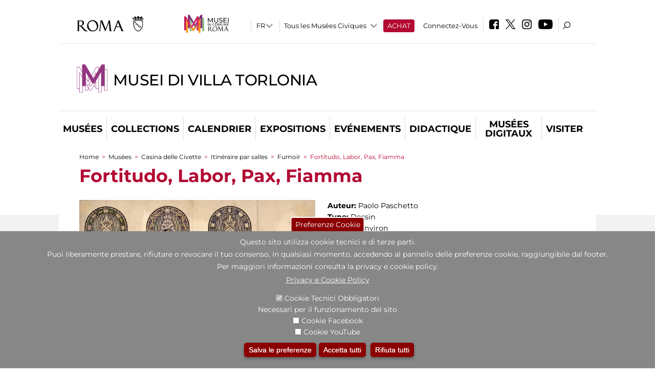

--- FILE ---
content_type: text/html; charset=utf-8
request_url: https://www.museivillatorlonia.it/fr/casina_delle_civette/percorso_per_sale/fumoir/fortitudo_labor_pax_fiamma
body_size: 27823
content:
<!DOCTYPE html>
<html lang="fr" dir="ltr">
<head><meta http-equiv="X-UA-Compatible" content="IE=edge"> <meta name="viewport" content="width=device-width, initial-scale=1">
<meta name="google-site-verification" content="YhC5MK1U2nSqXMjZO0I0P9qYe15GM7CpSWO1kPrhBAY" />
<meta charset="utf-8" />
<link rel="shortcut icon" href="https://www.museivillatorlonia.it/sites/default/files/icon-pittogramma16px_0.ico" type="image/vnd.microsoft.icon" />
<meta name="Description" content="All’interno di Villa Torlonia, due gli edifici storici destinati a sedi museali: l’ottocentesco Casino Nobile, che ospita il Museo della Villa e la collezione di opere della Scuola Romana, e il Museo della Casina delle Civette, dedicato alla vetrata artistica. Il Casino dei Principi è sede dell’ dell’Archivio della Scuola Romana e ospita mostre temporanee." />
<meta name="generator" content="Drupal 7 (https://www.drupal.org)" />
<link rel="canonical" href="https://www.museivillatorlonia.it/fr/opera/fortitudo-labor-pax-fiamma" />
<link rel="shortlink" href="https://www.museivillatorlonia.it/fr/node/3467" />

<!-- Facebook Pixel Code -->
<script>
!function(f,b,e,v,n,t,s){if(f.fbq)return;n=f.fbq=function(){n.callMethod?
n.callMethod.apply(n,arguments):n.queue.push(arguments)};if(!f._fbq)f._fbq=n;
n.push=n;n.loaded=!0;n.version='2.0';n.queue=[];t=b.createElement(e);t.async=!0;
t.src=v;s=b.getElementsByTagName(e)[0];s.parentNode.insertBefore(t,s)}(window,
document,'script','//connect.facebook.net/en_US/fbevents.js');

fbq('init', '834966600030308');
fbq('track', 'PageView');
fbq('track', 'ViewContent', {"content_type":"product","content_ids":"3467"});
</script>
<noscript><img height='1' width='1' style='display:none' src='https://www.facebook.com/tr?id=834966600030308&ev=PageView&noscript=1' /></noscript>
<!-- End Facebook Pixel Code -->
<title>Fortitudo, Labor, Pax, Fiamma | Musei di Villa Torlonia</title>
<style type="text/css" media="all">
@import url("https://www.museivillatorlonia.it/modules/system/system.base.css?t8t45x");
@import url("https://www.museivillatorlonia.it/modules/system/system.menus.css?t8t45x");
@import url("https://www.museivillatorlonia.it/modules/system/system.messages.css?t8t45x");
@import url("https://www.museivillatorlonia.it/modules/system/system.theme.css?t8t45x");
</style>
<style type="text/css" media="all">
@import url("https://www.museivillatorlonia.it/sites/all/modules/jquery_update/replace/ui/themes/base/minified/jquery.ui.core.min.css?t8t45x");
@import url("https://www.museivillatorlonia.it/sites/all/modules/jquery_update/replace/ui/themes/base/minified/jquery.ui.theme.min.css?t8t45x");
@import url("https://www.museivillatorlonia.it/sites/all/modules/jquery_update/replace/ui/themes/base/minified/jquery.ui.datepicker.min.css?t8t45x");
@import url("https://www.museivillatorlonia.it/sites/all/modules/date/date_popup/themes/jquery.timeentry.css?t8t45x");
</style>
<style type="text/css" media="all">
@import url("https://www.museivillatorlonia.it/sites/all/modules/simplenews/simplenews.css?t8t45x");
@import url("https://www.museivillatorlonia.it/modules/aggregator/aggregator.css?t8t45x");
@import url("https://www.museivillatorlonia.it/sites/all/modules/calendar/css/calendar_multiday.css?t8t45x");
@import url("https://www.museivillatorlonia.it/sites/all/modules/date/date_api/date.css?t8t45x");
@import url("https://www.museivillatorlonia.it/sites/all/modules/date/date_popup/themes/datepicker.1.7.css?t8t45x");
@import url("https://www.museivillatorlonia.it/sites/all/modules/date/date_repeat_field/date_repeat_field.css?t8t45x");
@import url("https://www.museivillatorlonia.it/sites/all/modules/domain/domain_nav/domain_nav.css?t8t45x");
@import url("https://www.museivillatorlonia.it/modules/field/theme/field.css?t8t45x");
@import url("https://www.museivillatorlonia.it/sites/all/modules/menu_attach_block/menu_attach_block.css?t8t45x");
@import url("https://www.museivillatorlonia.it/modules/node/node.css?t8t45x");
@import url("https://www.museivillatorlonia.it/modules/search/search.css?t8t45x");
@import url("https://www.museivillatorlonia.it/modules/user/user.css?t8t45x");
@import url("https://www.museivillatorlonia.it/sites/all/modules/views/css/views.css?t8t45x");
@import url("https://www.museivillatorlonia.it/sites/all/modules/ckeditor/css/ckeditor.css?t8t45x");
</style>
<style type="text/css" media="all">
@import url("https://www.museivillatorlonia.it/sites/all/libraries/colorbox/example3/colorbox.css?t8t45x");
@import url("https://www.museivillatorlonia.it/sites/all/modules/ctools/css/ctools.css?t8t45x");
@import url("https://www.museivillatorlonia.it/sites/all/modules/jcarousel/skins/default/jcarousel-default.css?t8t45x");
@import url("https://www.museivillatorlonia.it/sites/all/modules/eu_cookie_compliance/css/eu_cookie_compliance.css?t8t45x");
@import url("https://www.museivillatorlonia.it/sites/all/modules/lang_dropdown/lang_dropdown.css?t8t45x");
@import url("https://www.museivillatorlonia.it/sites/all/modules/addtoany/addtoany.css?t8t45x");
@import url("https://www.museivillatorlonia.it/sites/all/modules/ajaxblocks/ajaxblocks.css?t8t45x");
@import url("https://www.museivillatorlonia.it/sites/all/libraries/superfish/css/superfish.css?t8t45x");
@import url("https://www.museivillatorlonia.it/sites/all/libraries/superfish/css/superfish-smallscreen.css?t8t45x");
</style>
<style type="text/css" media="all">
<!--/*--><![CDATA[/*><!--*/
#sliding-popup.sliding-popup-bottom,#sliding-popup.sliding-popup-bottom .eu-cookie-withdraw-banner,.eu-cookie-withdraw-tab{background:#878787;}#sliding-popup.sliding-popup-bottom.eu-cookie-withdraw-wrapper{background:transparent}#sliding-popup .popup-content #popup-text h1,#sliding-popup .popup-content #popup-text h2,#sliding-popup .popup-content #popup-text h3,#sliding-popup .popup-content #popup-text p,#sliding-popup label,#sliding-popup div,.eu-cookie-compliance-secondary-button,.eu-cookie-withdraw-tab{color:#ffffff !important;}.eu-cookie-withdraw-tab{border-color:#ffffff;}.eu-cookie-compliance-more-button{color:#ffffff !important;}

/*]]>*/-->
</style>
<style type="text/css" media="all">
@import url("https://www.museivillatorlonia.it/sites/all/themes/dark_elegant/style.css?t8t45x");
@import url("https://www.museivillatorlonia.it/sites/all/themes/dark_elegant/css/newsletter.css?t8t45x");
@import url("https://www.museivillatorlonia.it/sites/all/themes/dark_elegant/css/responsive.css?t8t45x");
@import url("https://www.museivillatorlonia.it/sites/all/themes/dark_elegant/css/jcarousel-mic.css?t8t45x");
@import url("https://www.museivillatorlonia.it/sites/all/themes/dark_elegant/css/notizia.css?t8t45x");
@import url("https://www.museivillatorlonia.it/sites/all/themes/dark_elegant/css/cartella_stampa.css?t8t45x");
@import url("https://www.museivillatorlonia.it/sites/all/themes/dark_elegant/css/info_page.css?t8t45x");
@import url("https://www.museivillatorlonia.it/sites/all/themes/dark_elegant/css/mostraevento.css?t8t45x");
@import url("https://www.museivillatorlonia.it/sites/all/themes/dark_elegant/css/opera.css?t8t45x");
@import url("https://www.museivillatorlonia.it/sites/all/themes/dark_elegant/css/debug.css?t8t45x");
@import url("https://www.museivillatorlonia.it/sites/all/themes/dark_elegant/css/gruppodididattiche.css?t8t45x");
@import url("https://www.museivillatorlonia.it/sites/all/themes/dark_elegant/css/percorso.css?t8t45x");
@import url("https://www.museivillatorlonia.it/sites/all/themes/dark_elegant/css/views-accordion.css?t8t45x");
@import url("https://www.museivillatorlonia.it/sites/all/themes/dark_elegant/css/orarieindirizzi.css?t8t45x");
@import url("https://www.museivillatorlonia.it/sites/all/themes/dark_elegant/css/bigliettieaudioguide.css?t8t45x");
@import url("https://www.museivillatorlonia.it/sites/all/themes/dark_elegant/css/tutteleopere.css?t8t45x");
@import url("https://www.museivillatorlonia.it/sites/all/themes/dark_elegant/css/webform.css?t8t45x");
@import url("https://www.museivillatorlonia.it/sites/all/themes/dark_elegant/css/gruppidisponsor.css?t8t45x");
@import url("https://www.museivillatorlonia.it/sites/all/themes/dark_elegant/css/gruppodimostraevento.css?t8t45x");
@import url("https://www.museivillatorlonia.it/sites/all/themes/dark_elegant/css/sistemamuseale.css?t8t45x");
@import url("https://www.museivillatorlonia.it/sites/all/themes/dark_elegant/css/gruppodiinfopage.css?t8t45x");
@import url("https://www.museivillatorlonia.it/sites/all/themes/dark_elegant/css/guida_catalogo.css?t8t45x");
@import url("https://www.museivillatorlonia.it/sites/all/themes/dark_elegant/css/menu.css?t8t45x");
@import url("https://www.museivillatorlonia.it/sites/all/themes/dark_elegant/css/homepage.css?t8t45x");
@import url("https://www.museivillatorlonia.it/sites/all/themes/dark_elegant/css/gruppodiguidacatalogo.css?t8t45x");
@import url("https://www.museivillatorlonia.it/sites/all/themes/dark_elegant/css/gruppodinotizie.css?t8t45x");
@import url("https://www.museivillatorlonia.it/sites/all/themes/dark_elegant/css/gruppodicartellastampa.css?t8t45x");
@import url("https://www.museivillatorlonia.it/sites/all/themes/dark_elegant/css/cookie.css?t8t45x");
@import url("https://www.museivillatorlonia.it/sites/all/themes/dark_elegant/css/spettacolo.css?t8t45x");
@import url("https://www.museivillatorlonia.it/sites/all/themes/dark_elegant/css/librerie.css?t8t45x");
@import url("https://www.museivillatorlonia.it/sites/all/themes/dark_elegant/css/didattica_correlazione_inversa.css?t8t45x");
</style>
<style type="text/css" media="all">
@import url("https://www.museivillatorlonia.it/sites/all/themes/dark_elegant/css/calendario.css?t8t45x");
@import url("https://www.museivillatorlonia.it/sites/all/themes/dark_elegant/css/social.css?t8t45x");
@import url("https://www.museivillatorlonia.it/sites/all/themes/dark_elegant/css/capolavori.css?t8t45x");
@import url("https://www.museivillatorlonia.it/sites/all/themes/dark_elegant/css/ricerca.css?t8t45x");
@import url("https://www.museivillatorlonia.it/sites/all/themes/dark_elegant/css/colorbox_1.css?t8t45x");
@import url("https://www.museivillatorlonia.it/sites/all/themes/dark_elegant/css/nuovatestata.css?t8t45x");
@import url("https://www.museivillatorlonia.it/sites/all/themes/dark_elegant/css/leaflet.css?t8t45x");
@import url("https://www.museivillatorlonia.it/sites/all/themes/dark_elegant/css/nuovofont.css?t8t45x");
@import url("https://www.museivillatorlonia.it/sites/all/themes/dark_elegant/css/nuovolayout.css?t8t45x");
@import url("https://www.museivillatorlonia.it/sites/all/themes/dark_elegant/css/nuovolayout_2.css?t8t45x");
@import url("https://www.museivillatorlonia.it/sites/all/themes/dark_elegant/css/responsive_nuovolayout.css?t8t45x");
@import url("https://www.museivillatorlonia.it/sites/all/themes/sub_dark_elegant/css/sub_style.css?t8t45x");
@import url("https://www.museivillatorlonia.it/sites/all/themes/sub_dark_elegant/css/sub_responsive.css?t8t45x");
@import url("https://www.museivillatorlonia.it/sites/all/themes/sub_dark_elegant/css/sub_notizia.css?t8t45x");
@import url("https://www.museivillatorlonia.it/sites/all/themes/sub_dark_elegant/css/sub_cartella_stampa.css?t8t45x");
@import url("https://www.museivillatorlonia.it/sites/all/themes/sub_dark_elegant/css/sub_nuovatestata.css?t8t45x");
@import url("https://www.museivillatorlonia.it/sites/all/themes/sub_dark_elegant/css/sub_nuovolayout.css?t8t45x");
</style>
<script type="text/javascript" src="https://www.museivillatorlonia.it/sites/default/files/js/js_XexEZhbTmj1BHeajKr2rPfyR8Y68f4rm0Nv3Vj5_dSI.js"></script>
<script type="text/javascript" src="https://www.museivillatorlonia.it/sites/default/files/js/js_cQ8Qx7uR_JhsOwFAXmbkRGoBZZYzPkwDBbocSyeHCRI.js"></script>
<script type="text/javascript" src="https://www.museivillatorlonia.it/sites/default/files/js/js_pbb-8foGjVbYM2GgQSvD0yTkfPlJepNn1cWOf6a1Jy8.js"></script>
<script type="text/javascript">
<!--//--><![CDATA[//><!--
window.a2a_config=window.a2a_config||{};window.da2a={done:false,html_done:false,script_ready:false,script_load:function(){var a=document.createElement('script'),s=document.getElementsByTagName('script')[0];a.type='text/javascript';a.async=true;a.src='https://static.addtoany.com/menu/page.js';s.parentNode.insertBefore(a,s);da2a.script_load=function(){};},script_onready:function(){da2a.script_ready=true;if(da2a.html_done)da2a.init();},init:function(){for(var i=0,el,target,targets=da2a.targets,length=targets.length;i<length;i++){el=document.getElementById('da2a_'+(i+1));target=targets[i];a2a_config.linkname=target.title;a2a_config.linkurl=target.url;if(el){a2a.init('page',{target:el});el.id='';}da2a.done=true;}da2a.targets=[];}};(function ($){Drupal.behaviors.addToAny = {attach: function (context, settings) {if (context !== document && window.da2a) {if(da2a.script_ready)a2a.init_all();da2a.script_load();}}}})(jQuery);a2a_config.callbacks=a2a_config.callbacks||[];a2a_config.callbacks.push({ready:da2a.script_onready});a2a_config.overlays=a2a_config.overlays||[];a2a_config.templates=a2a_config.templates||{};a2a_config.no_3p=1;
//--><!]]>
</script>
<script type="text/javascript" src="https://www.museivillatorlonia.it/sites/default/files/js/js_VPuESFIkPtKhLxa4PLh9fEE18cowjDu1abE0bNmp1aw.js"></script>
<script type="text/javascript" src="https://www.museivillatorlonia.it/sites/default/files/js/js_r3htGTE7kmutEZ42JFlZss8CXpk-7VM6No_n_a6UnTA.js"></script>
<script type="text/javascript">
<!--//--><![CDATA[//><!--
jQuery.extend(Drupal.settings, {"basePath":"\/","pathPrefix":"fr\/","setHasJsCookie":0,"ajaxPageState":{"theme":"sub_dark_elegant","theme_token":"opNaul9EC77soSeYWMy4EoUURKKLoXDMzfIcKxQ1yYo","jquery_version":"1.7","css":{"modules\/system\/system.base.css":1,"modules\/system\/system.menus.css":1,"modules\/system\/system.messages.css":1,"modules\/system\/system.theme.css":1,"misc\/ui\/jquery.ui.core.css":1,"misc\/ui\/jquery.ui.theme.css":1,"misc\/ui\/jquery.ui.datepicker.css":1,"sites\/all\/modules\/date\/date_popup\/themes\/jquery.timeentry.css":1,"sites\/all\/modules\/simplenews\/simplenews.css":1,"modules\/aggregator\/aggregator.css":1,"sites\/all\/modules\/calendar\/css\/calendar_multiday.css":1,"sites\/all\/modules\/date\/date_api\/date.css":1,"sites\/all\/modules\/date\/date_popup\/themes\/datepicker.1.7.css":1,"sites\/all\/modules\/date\/date_repeat_field\/date_repeat_field.css":1,"sites\/all\/modules\/domain\/domain_nav\/domain_nav.css":1,"modules\/field\/theme\/field.css":1,"sites\/all\/modules\/menu_attach_block\/menu_attach_block.css":1,"modules\/node\/node.css":1,"modules\/search\/search.css":1,"modules\/user\/user.css":1,"sites\/all\/modules\/views\/css\/views.css":1,"sites\/all\/modules\/ckeditor\/css\/ckeditor.css":1,"sites\/all\/libraries\/colorbox\/example3\/colorbox.css":1,"sites\/all\/modules\/ctools\/css\/ctools.css":1,"sites\/all\/modules\/jcarousel\/skins\/default\/jcarousel-default.css":1,"sites\/all\/modules\/eu_cookie_compliance\/css\/eu_cookie_compliance.css":1,"sites\/all\/modules\/lang_dropdown\/lang_dropdown.css":1,"sites\/all\/modules\/addtoany\/addtoany.css":1,"sites\/all\/modules\/ajaxblocks\/ajaxblocks.css":1,"sites\/all\/libraries\/superfish\/css\/superfish.css":1,"sites\/all\/libraries\/superfish\/css\/superfish-smallscreen.css":1,"0":1,"sites\/all\/themes\/dark_elegant\/style.css":1,"sites\/all\/themes\/dark_elegant\/css\/newsletter.css":1,"sites\/all\/themes\/dark_elegant\/css\/responsive.css":1,"sites\/all\/themes\/dark_elegant\/css\/jcarousel-mic.css":1,"sites\/all\/themes\/dark_elegant\/css\/notizia.css":1,"sites\/all\/themes\/dark_elegant\/css\/cartella_stampa.css":1,"sites\/all\/themes\/dark_elegant\/css\/info_page.css":1,"sites\/all\/themes\/dark_elegant\/css\/mostraevento.css":1,"sites\/all\/themes\/dark_elegant\/css\/opera.css":1,"sites\/all\/themes\/dark_elegant\/css\/debug.css":1,"sites\/all\/themes\/dark_elegant\/css\/gruppodididattiche.css":1,"sites\/all\/themes\/dark_elegant\/css\/percorso.css":1,"sites\/all\/themes\/dark_elegant\/css\/views-accordion.css":1,"sites\/all\/themes\/dark_elegant\/css\/orarieindirizzi.css":1,"sites\/all\/themes\/dark_elegant\/css\/bigliettieaudioguide.css":1,"sites\/all\/themes\/dark_elegant\/css\/tutteleopere.css":1,"sites\/all\/themes\/dark_elegant\/css\/webform.css":1,"sites\/all\/themes\/dark_elegant\/css\/gruppidisponsor.css":1,"sites\/all\/themes\/dark_elegant\/css\/gruppodimostraevento.css":1,"sites\/all\/themes\/dark_elegant\/css\/sistemamuseale.css":1,"sites\/all\/themes\/dark_elegant\/css\/gruppodiinfopage.css":1,"sites\/all\/themes\/dark_elegant\/css\/guida_catalogo.css":1,"sites\/all\/themes\/dark_elegant\/css\/menu.css":1,"sites\/all\/themes\/dark_elegant\/css\/homepage.css":1,"sites\/all\/themes\/dark_elegant\/css\/gruppodiguidacatalogo.css":1,"sites\/all\/themes\/dark_elegant\/css\/gruppodinotizie.css":1,"sites\/all\/themes\/dark_elegant\/css\/gruppodicartellastampa.css":1,"sites\/all\/themes\/dark_elegant\/css\/cookie.css":1,"sites\/all\/themes\/dark_elegant\/css\/spettacolo.css":1,"sites\/all\/themes\/dark_elegant\/css\/librerie.css":1,"sites\/all\/themes\/dark_elegant\/css\/didattica_correlazione_inversa.css":1,"sites\/all\/themes\/dark_elegant\/css\/calendario.css":1,"sites\/all\/themes\/dark_elegant\/css\/social.css":1,"sites\/all\/themes\/dark_elegant\/css\/capolavori.css":1,"sites\/all\/themes\/dark_elegant\/css\/ricerca.css":1,"sites\/all\/themes\/dark_elegant\/css\/colorbox_1.css":1,"sites\/all\/themes\/dark_elegant\/css\/nuovatestata.css":1,"sites\/all\/themes\/dark_elegant\/css\/leaflet.css":1,"sites\/all\/themes\/dark_elegant\/css\/nuovofont.css":1,"sites\/all\/themes\/dark_elegant\/css\/nuovolayout.css":1,"sites\/all\/themes\/dark_elegant\/css\/nuovolayout_2.css":1,"sites\/all\/themes\/dark_elegant\/css\/responsive_nuovolayout.css":1,"sites\/all\/themes\/sub_dark_elegant\/css\/sub_style.css":1,"sites\/all\/themes\/sub_dark_elegant\/css\/sub_responsive.css":1,"sites\/all\/themes\/sub_dark_elegant\/css\/sub_notizia.css":1,"sites\/all\/themes\/sub_dark_elegant\/css\/sub_cartella_stampa.css":1,"sites\/all\/themes\/sub_dark_elegant\/css\/sub_nuovatestata.css":1,"sites\/all\/themes\/sub_dark_elegant\/css\/sub_nuovolayout.css":1},"js":{"sites\/all\/modules\/jquery_update\/replace\/jquery\/1.7\/jquery.min.js":1,"misc\/jquery-extend-3.4.0.js":1,"misc\/jquery-html-prefilter-3.5.0-backport.js":1,"misc\/jquery.once.js":1,"misc\/drupal.js":1,"sites\/all\/modules\/jquery_update\/replace\/ui\/ui\/minified\/jquery.ui.core.min.js":1,"sites\/all\/modules\/jquery_update\/replace\/ui\/ui\/minified\/jquery.ui.datepicker.min.js":1,"misc\/ui\/jquery.ui.datepicker-1.13.0-backport.js":1,"modules\/locale\/locale.datepicker.js":1,"sites\/all\/modules\/date\/date_popup\/jquery.timeentry.pack.js":1,"sites\/all\/modules\/eu_cookie_compliance\/js\/jquery.cookie-1.4.1.min.js":1,"sites\/all\/modules\/jquery_update\/replace\/misc\/jquery.form.min.js":1,"misc\/form-single-submit.js":1,"misc\/ajax.js":1,"sites\/all\/modules\/jquery_update\/js\/jquery_update.js":1,"public:\/\/languages\/fr_euFmndRo23ikhxFjhTNO1gKOlWqqwhkMluJRirc1lIY.js":1,"sites\/all\/libraries\/colorbox\/jquery.colorbox-min.js":1,"sites\/all\/modules\/colorbox\/js\/colorbox.js":1,"sites\/all\/modules\/colorbox\/js\/colorbox_load.js":1,"sites\/all\/modules\/colorbox\/js\/colorbox_inline.js":1,"sites\/all\/modules\/views\/js\/base.js":1,"misc\/progress.js":1,"sites\/all\/modules\/menu_attach_block\/menu_attach_block.js":1,"sites\/all\/modules\/views\/js\/ajax_view.js":1,"sites\/all\/modules\/jcarousel\/js\/jcarousel.js":1,"sites\/all\/modules\/jcarousel\/js\/jquery.jcarousel.min.js":1,"sites\/all\/modules\/views_refresh\/views_refresh.js":1,"sites\/all\/modules\/lang_dropdown\/lang_dropdown.js":1,"0":1,"sites\/all\/modules\/ajaxblocks\/ajaxblocks.js":1,"sites\/all\/libraries\/superfish\/sfsmallscreen.js":1,"sites\/all\/libraries\/superfish\/jquery.bgiframe.min.js":1,"sites\/all\/libraries\/superfish\/sftouchscreen.js":1,"sites\/all\/libraries\/superfish\/supposition.js":1,"sites\/all\/libraries\/superfish\/superfish.js":1,"sites\/all\/libraries\/superfish\/supersubs.js":1,"sites\/all\/modules\/superfish\/superfish.js":1,"sites\/all\/themes\/dark_elegant\/js\/jquery.dotdotdot.js":1,"sites\/all\/themes\/dark_elegant\/js\/custom.js":1,"sites\/all\/themes\/dark_elegant\/js\/nuovolayout_2.js":1,"sites\/all\/themes\/dark_elegant\/js\/ilsistemamuseale.js":1,"sites\/all\/themes\/dark_elegant\/js\/menu.js":1,"sites\/all\/themes\/dark_elegant\/js\/jquery.masonry.min.js":1,"sites\/all\/themes\/dark_elegant\/js\/jquery.infinitescroll.min.js":1,"sites\/all\/themes\/dark_elegant\/js\/leaflet.js":1,"1":1,"sites\/all\/modules\/eu_cookie_compliance\/js\/eu_cookie_compliance.js":1,"2":1,"3":1}},"colorbox":{"opacity":"0.85","current":"{current} of {total}","previous":"\u00ab Prev","next":"Next \u00bb","close":"Close","maxWidth":"98%","maxHeight":"98%","fixed":true,"mobiledetect":true,"mobiledevicewidth":"480px","file_public_path":"\/sites\/default\/files","specificPagesDefaultValue":"admin*\nimagebrowser*\nimg_assist*\nimce*\nnode\/add\/*\nnode\/*\/edit\nprint\/*\nprintpdf\/*\nsystem\/ajax\nsystem\/ajax\/*","loop":false},"jcarousel":{"ajaxPath":"\/fr\/jcarousel\/ajax\/views","carousels":{"jcarousel-dom-1":{"view_options":{"view_args":"3467","view_path":"node\/3467","view_base_path":null,"view_display_id":"block","view_name":"percorsi_opera","jcarousel_dom_id":1},"skin":"default","visible":5,"scroll":1,"autoPause":1,"start":1,"ajax":true,"size":"9","selector":".jcarousel-dom-1"},"jcarousel-dom-2":{"view_options":{"view_args":"3467","view_path":"node\/3467","view_base_path":null,"view_display_id":"block","view_name":"percorsi_sale","jcarousel_dom_id":2},"skin":"default","visible":5,"scroll":1,"autoPause":1,"start":1,"navigation":"after","selector":".jcarousel-dom-2"},"jcarousel-dom-3":{"view_options":{"view_args":"3467","view_path":"node\/3467","view_base_path":null,"view_display_id":"block","view_name":"potrebbero_interessarti_anche","jcarousel_dom_id":3},"skin":"default","visible":5,"scroll":1,"autoPause":1,"start":1,"selector":".jcarousel-dom-3"},"jcarousel-dom-4":{"view_options":{"view_args":"","view_path":"node\/3467","view_base_path":null,"view_display_id":"block_1","view_name":"footer_librerie_digitali","jcarousel_dom_id":4},"skin":"default","visible":3,"scroll":1,"autoPause":1,"start":1,"selector":".jcarousel-dom-4"}}},"jquery":{"ui":{"datepicker":{"isRTL":false,"firstDay":"1"}}},"views":{"ajax_path":"\/fr\/views\/ajax","ajaxViews":{"views_dom_id:90ed2ce098e0907a3e361422bbc6cde6":{"view_name":"tipologia_musei","view_display_id":"block_5","view_args":"","view_path":"node\/3467","view_base_path":"tipologia_musei","view_dom_id":"90ed2ce098e0907a3e361422bbc6cde6","pager_element":0},"views_dom_id:dd41987ca29907ebb0c33d214544d7a0":{"view_name":"test_alma","view_display_id":"block","view_args":"","view_path":"node\/3467","view_base_path":"capolavori","view_dom_id":"dd41987ca29907ebb0c33d214544d7a0","pager_element":0},"views_dom_id:c765878a28778b9f4f103c7920700e8d":{"view_name":"convenzioni","view_display_id":"block_1","view_args":"","view_path":"node\/3467","view_base_path":"gds\/%","view_dom_id":"c765878a28778b9f4f103c7920700e8d","pager_element":0}}},"urlIsAjaxTrusted":{"\/fr\/views\/ajax":true,"\/fr\/casina_delle_civette\/percorso_per_sale\/fumoir\/fortitudo_labor_pax_fiamma":true},"better_exposed_filters":{"views":{"tipologia_musei":{"displays":{"block_5":{"filters":[]}}},"user_info":{"displays":{"block":{"filters":[]}}},"museo":{"displays":{"block":{"filters":[]}}},"test_alma":{"displays":{"block":{"filters":[]}}},"slideshow":{"displays":{"block_1":{"filters":[]}}},"gallery":{"displays":{"block_1":{"filters":[]}}},"percorsi_opera":{"displays":{"block":{"filters":[]}}},"opere_della_sala":{"displays":{"block":{"filters":[]}}},"percorsi_sale":{"displays":{"block":{"filters":[]}}},"potrebbero_interessarti_anche":{"displays":{"block":{"filters":[]}}},"_microma":{"displays":{"block":{"filters":[]}}},"footer_librerie_digitali":{"displays":{"block_1":{"filters":[]}}},"eventi_corporate":{"displays":{"block":{"filters":[]}}},"convenzioni":{"displays":{"block_1":{"filters":[]}}},"footer_block_address":{"displays":{"block":{"filters":[]}}}}},"viewsRefresh":{"90ed2ce098e0907a3e361422bbc6cde6":"","dd41987ca29907ebb0c33d214544d7a0":"","c765878a28778b9f4f103c7920700e8d":""},"eu_cookie_compliance":{"popup_enabled":1,"popup_agreed_enabled":0,"popup_hide_agreed":0,"popup_clicking_confirmation":false,"popup_scrolling_confirmation":false,"popup_html_info":"\u003Cbutton type=\u0022button\u0022 class=\u0022eu-cookie-withdraw-tab\u0022\u003EPreferenze Cookie\u003C\/button\u003E\n\u003Cdiv class=\u0022eu-cookie-compliance-banner eu-cookie-compliance-banner-info eu-cookie-compliance-banner--categories\u0022\u003E\n  \u003Cdiv class=\u0022popup-content info\u0022\u003E\n    \u003Cdiv id=\u0022popup-text\u0022\u003E\n      \u003Ch2\u003EQuesto sito utilizza cookie tecnici e di terze parti.\u003C\/h2\u003E\n\u003Ch2\u003EPuoi liberamente prestare, rifiutare o revocare il tuo consenso, in qualsiasi momento, accedendo al pannello delle preferenze cookie, raggiungibile dal footer.\u003C\/h2\u003E\n\u003Ch2\u003EPer maggiori informazioni consulta la privacy e cookie policy.\u003C\/h2\u003E\n              \u003Cbutton type=\u0022button\u0022 class=\u0022find-more-button eu-cookie-compliance-more-button\u0022\u003EPrivacy e Cookie Policy\u003C\/button\u003E\n          \u003C\/div\u003E\n          \u003Cdiv id=\u0022eu-cookie-compliance-categories\u0022 class=\u0022eu-cookie-compliance-categories\u0022\u003E\n                  \u003Cdiv class=\u0022eu-cookie-compliance-category\u0022\u003E\n            \u003Cdiv\u003E\n              \u003Cinput type=\u0022checkbox\u0022 name=\u0022cookie-categories\u0022 id=\u0022cookie-category-tecnici\u0022 value=\u0022tecnici\u0022 checked disabled\u003E\n              \u003Clabel for=\u0022cookie-category-tecnici\u0022\u003ECookie Tecnici Obbligatori\u003C\/label\u003E\n            \u003C\/div\u003E\n                          \u003Cdiv class=\u0022eu-cookie-compliance-category-description\u0022\u003ENecessari per il funzionamento del sito\u003C\/div\u003E\n                      \u003C\/div\u003E\n                  \u003Cdiv class=\u0022eu-cookie-compliance-category\u0022\u003E\n            \u003Cdiv\u003E\n              \u003Cinput type=\u0022checkbox\u0022 name=\u0022cookie-categories\u0022 id=\u0022cookie-category-facebook\u0022 value=\u0022facebook\u0022 \u003E\n              \u003Clabel for=\u0022cookie-category-facebook\u0022\u003ECookie Facebook\u003C\/label\u003E\n            \u003C\/div\u003E\n                          \u003Cdiv class=\u0022eu-cookie-compliance-category-description\u0022\u003E\u003C\/div\u003E\n                      \u003C\/div\u003E\n                  \u003Cdiv class=\u0022eu-cookie-compliance-category\u0022\u003E\n            \u003Cdiv\u003E\n              \u003Cinput type=\u0022checkbox\u0022 name=\u0022cookie-categories\u0022 id=\u0022cookie-category-youtube\u0022 value=\u0022youtube\u0022 \u003E\n              \u003Clabel for=\u0022cookie-category-youtube\u0022\u003ECookie YouTube\u003C\/label\u003E\n            \u003C\/div\u003E\n                          \u003Cdiv class=\u0022eu-cookie-compliance-category-description\u0022\u003E\u003C\/div\u003E\n                      \u003C\/div\u003E\n              \u003C\/div\u003E\n    \n    \u003Cdiv id=\u0022popup-buttons\u0022 class=\u0022eu-cookie-compliance-has-categories\u0022\u003E\n              \u003Cdiv class=\u0022eu-cookie-compliance-categories-buttons\u0022\u003E\n          \u003Cbutton type=\u0022button\u0022 class=\u0022eu-cookie-compliance-save-preferences-button\u0022\u003E\n            Salva le preferenze\u003C\/button\u003E\n        \u003C\/div\u003E\n      \n      \u003Cbutton type=\u0022button\u0022 class=\u0022agree-button eu-cookie-compliance-default-button\u0022\u003EAccetta tutti\u003C\/button\u003E\n              \u003Cbutton type=\u0022button\u0022 class=\u0022eu-cookie-withdraw-button\u0022\u003ERifiuta tutti\u003C\/button\u003E\n          \u003C\/div\u003E\n  \u003C\/div\u003E\n\u003C\/div\u003E","use_mobile_message":false,"mobile_popup_html_info":"  \u003Cbutton type=\u0022button\u0022 class=\u0022eu-cookie-withdraw-tab\u0022\u003EPreferenze Cookie\u003C\/button\u003E\n\u003Cdiv class=\u0022eu-cookie-compliance-banner eu-cookie-compliance-banner-info eu-cookie-compliance-banner--categories\u0022\u003E\n  \u003Cdiv class=\u0022popup-content info\u0022\u003E\n    \u003Cdiv id=\u0022popup-text\u0022\u003E\n      \u003Ch2\u003EWe use cookies on this site to enhance your user experience\u003C\/h2\u003E\n\u003Cp\u003EBy tapping the Accept button, you agree to us doing so.\u003C\/p\u003E\n              \u003Cbutton type=\u0022button\u0022 class=\u0022find-more-button eu-cookie-compliance-more-button\u0022\u003EPrivacy e Cookie Policy\u003C\/button\u003E\n          \u003C\/div\u003E\n          \u003Cdiv id=\u0022eu-cookie-compliance-categories\u0022 class=\u0022eu-cookie-compliance-categories\u0022\u003E\n                  \u003Cdiv class=\u0022eu-cookie-compliance-category\u0022\u003E\n            \u003Cdiv\u003E\n              \u003Cinput type=\u0022checkbox\u0022 name=\u0022cookie-categories\u0022 id=\u0022cookie-category-tecnici\u0022 value=\u0022tecnici\u0022 checked disabled\u003E\n              \u003Clabel for=\u0022cookie-category-tecnici\u0022\u003ECookie Tecnici Obbligatori\u003C\/label\u003E\n            \u003C\/div\u003E\n                          \u003Cdiv class=\u0022eu-cookie-compliance-category-description\u0022\u003ENecessari per il funzionamento del sito\u003C\/div\u003E\n                      \u003C\/div\u003E\n                  \u003Cdiv class=\u0022eu-cookie-compliance-category\u0022\u003E\n            \u003Cdiv\u003E\n              \u003Cinput type=\u0022checkbox\u0022 name=\u0022cookie-categories\u0022 id=\u0022cookie-category-facebook\u0022 value=\u0022facebook\u0022 \u003E\n              \u003Clabel for=\u0022cookie-category-facebook\u0022\u003ECookie Facebook\u003C\/label\u003E\n            \u003C\/div\u003E\n                          \u003Cdiv class=\u0022eu-cookie-compliance-category-description\u0022\u003E\u003C\/div\u003E\n                      \u003C\/div\u003E\n                  \u003Cdiv class=\u0022eu-cookie-compliance-category\u0022\u003E\n            \u003Cdiv\u003E\n              \u003Cinput type=\u0022checkbox\u0022 name=\u0022cookie-categories\u0022 id=\u0022cookie-category-youtube\u0022 value=\u0022youtube\u0022 \u003E\n              \u003Clabel for=\u0022cookie-category-youtube\u0022\u003ECookie YouTube\u003C\/label\u003E\n            \u003C\/div\u003E\n                          \u003Cdiv class=\u0022eu-cookie-compliance-category-description\u0022\u003E\u003C\/div\u003E\n                      \u003C\/div\u003E\n              \u003C\/div\u003E\n    \n    \u003Cdiv id=\u0022popup-buttons\u0022 class=\u0022eu-cookie-compliance-has-categories\u0022\u003E\n              \u003Cdiv class=\u0022eu-cookie-compliance-categories-buttons\u0022\u003E\n          \u003Cbutton type=\u0022button\u0022 class=\u0022eu-cookie-compliance-save-preferences-button\u0022\u003E\n            Salva le preferenze\u003C\/button\u003E\n        \u003C\/div\u003E\n      \n      \u003Cbutton type=\u0022button\u0022 class=\u0022agree-button eu-cookie-compliance-default-button\u0022\u003EAccetta tutti\u003C\/button\u003E\n              \u003Cbutton type=\u0022button\u0022 class=\u0022eu-cookie-withdraw-button\u0022\u003ERifiuta tutti\u003C\/button\u003E\n          \u003C\/div\u003E\n  \u003C\/div\u003E\n\u003C\/div\u003E","mobile_breakpoint":"768","popup_html_agreed":"\u003Cdiv\u003E\n  \u003Cdiv class=\u0022popup-content agreed\u0022\u003E\n    \u003Cdiv id=\u0022popup-text\u0022\u003E\n      \u003Cp\u003EGrazie per aver accettato i cookie\u003C\/p\u003E\n    \u003C\/div\u003E\n    \u003Cdiv id=\u0022popup-buttons\u0022\u003E\n      \u003Cbutton type=\u0022button\u0022 class=\u0022hide-popup-button eu-cookie-compliance-hide-button\u0022\u003ENascondi\u003C\/button\u003E\n              \u003Cbutton type=\u0022button\u0022 class=\u0022find-more-button eu-cookie-compliance-more-button-thank-you\u0022 \u003EMaggiori informazioni\u003C\/button\u003E\n          \u003C\/div\u003E\n  \u003C\/div\u003E\n\u003C\/div\u003E","popup_use_bare_css":false,"popup_height":"auto","popup_width":"100%","popup_delay":1000,"popup_link":"https:\/\/www.museiincomuneroma.it\/sites\/default\/files\/privacy\/Privacy_cookie_policy_id_1.pdf","popup_link_new_window":1,"popup_position":null,"fixed_top_position":1,"popup_language":"fr","store_consent":false,"better_support_for_screen_readers":0,"reload_page":1,"domain":"","domain_all_sites":0,"popup_eu_only_js":0,"cookie_lifetime":"100","cookie_session":false,"disagree_do_not_show_popup":0,"method":"categories","whitelisted_cookies":"facebook:_fbp\r\ntecnici:cookie-agreed-categories\r\ntecnici:cookie-agreed\r\nyoutube:www.youtube.com","withdraw_markup":"\u003Cbutton type=\u0022button\u0022 class=\u0022eu-cookie-withdraw-tab\u0022\u003EPreferenze Cookie\u003C\/button\u003E\n\u003Cdiv class=\u0022eu-cookie-withdraw-banner\u0022\u003E\n  \u003Cdiv class=\u0022popup-content info\u0022\u003E\n    \u003Cdiv id=\u0022popup-text\u0022\u003E\n      \u003Ch2\u003EWe use cookies on this site to enhance your user experience\u003C\/h2\u003E\n\u003Cp\u003EYou have given your consent for us to set cookies.\u003C\/p\u003E\n    \u003C\/div\u003E\n    \u003Cdiv id=\u0022popup-buttons\u0022\u003E\n      \u003Cbutton type=\u0022button\u0022 class=\u0022eu-cookie-withdraw-button\u0022\u003ERifiuta tutti\u003C\/button\u003E\n    \u003C\/div\u003E\n  \u003C\/div\u003E\n\u003C\/div\u003E\n","withdraw_enabled":1,"withdraw_button_on_info_popup":1,"cookie_categories":["tecnici","facebook","youtube"],"enable_save_preferences_button":1,"fix_first_cookie_category":1,"select_all_categories_by_default":0,"cookie_name":""},"superfish":[{"id":"3","sf":{"animation":{"opacity":"show","height":"show"},"speed":"fast"},"plugins":{"touchscreen":{"behaviour":"1","disableHover":true,"mode":"always_active"},"smallscreen":{"mode":"window_width","breakpointUnit":"px","type":"select","title":"Top Menu"},"supposition":true,"supersubs":true}},{"id":"2","sf":{"animation":{"opacity":"show","width":"show"},"speed":"fast"},"plugins":{"touchscreen":{"behaviour":"1","disableHover":true,"mode":"always_active"},"smallscreen":{"mode":"always_active","accordionButton":"0","title":"Men\u00f9 generico musei"},"supposition":true,"bgiframe":true,"supersubs":true}}],"ajaxblocks_path":"\/fr\/ajaxblocks","ajaxblocks":"blocks=flickr-11\u0026path=node\/3467","ajaxblocks_delay":100});
//--><!]]>
</script>
<!--[if lt IE 9]><script src="/sites/all/themes/dark_elegant/js/html5.js"></script><![endif]-->
<!-- Matomo -->

<!-- End Matomo Code -->
</head>

<body class="html not-front not-logged-in no-sidebars page-node page-node- page-node-3467 node-type-opera domain-museivillatorlonia i18n-fr">
    <!-- --------------------------- -->
<!-- --------------------------- -->
<div id="debuggergl" > </div>
<div id="page" class="container_6 moderno">
 
  <header id="header">
	  <div class="search-block-region">
			<div class="region region-search-block">
  <div id="block-block-20" class="block block-block">

      
  <div class="content">
    <a class="logo_della_sovraintendenza" href="http://www.sovraintendenzaroma.it/" target="_blank"><img class="logo_sovraintendenza" alt="logo Sovraintendenza" style="vertical-align: top;" src="/sites/all/themes/dark_elegant/images/logo_roma.svg" /></a>
<a class="logo_portale" href="https://www.museiincomuneroma.it/" target="_blank"><img class="logo_museiincomune"  style="vertical-align: top;" alt="Logo portale" src="/sites/all/themes/dark_elegant/images/logo_museiincomune.svg" /></a>  </div>
  
</div> <!-- /.block -->
<div id="block-lang-dropdown-language" class="block block-lang-dropdown">

      
  <div class="content">
    <form class="lang_dropdown_form language" id="lang_dropdown_form_language" action="/fr/casina_delle_civette/percorso_per_sale/fumoir/fortitudo_labor_pax_fiamma" method="post" accept-charset="UTF-8"><div><div class="form-item form-type-select form-item-lang-dropdown-select">
 <select style="width:165px" class="lang-dropdown-select-element form-select" id="lang-dropdown-select-language" name="lang_dropdown_select"><option value="it">it</option><option value="en">en</option><option value="fr" selected="selected">fr</option><option value="es">es</option></select>
</div>
<input type="hidden" name="it" value="/it/casina_delle_civette/percorso_per_sale/fumoir/fortitudo_labor_pax_fiamma" />
<input type="hidden" name="en" value="/en/casina_delle_civette/percorso_per_sale/fumoir/fortitudo_labor_pax_fiamma" />
<input type="hidden" name="fr" value="/fr/casina_delle_civette/percorso_per_sale/fumoir/fortitudo_labor_pax_fiamma" />
<input type="hidden" name="es" value="/es/casina_delle_civette/percorso_per_sale/fumoir/fortitudo_labor_pax_fiamma" />
<noscript><div>
<input type="submit" id="edit-submit" name="op" value="Go" class="form-submit" />
</div></noscript><input type="hidden" name="form_build_id" value="form-yCLkk0Sc1F-yjS3pES4eh2oboe0m5Kr02w0fXq4FfzE" />
<input type="hidden" name="form_id" value="lang_dropdown_form" />
</div></form>  </div>
  
</div> <!-- /.block -->
<div id="block-superfish-3" class="block block-superfish">

      
  <div class="content">
    <ul  id="superfish-3" class="menu sf-menu sf-menu-top-menu sf-horizontal sf-style-none sf-total-items-2 sf-parent-items-1 sf-single-items-1"><li id="menu-6480-3" class="first odd sf-item-1 sf-depth-1 sf-total-children-1 sf-parent-children-0 sf-single-children-1 menuparent"><span class="sf-depth-1 menuparent nolink">Tous les Musées Civiques</span><ul><li id="menu-4041879-3" class="firstandlast odd sf-item-1 sf-depth-2 sf-no-children"><div class="menu-views"> <div class="view view-tipologia-musei view-id-tipologia_musei view-display-id-block_5 view-dom-id-90ed2ce098e0907a3e361422bbc6cde6">
        
  
  
      <div class="view-content">
        <h3>Musei Archeologici</h3>
  <div class="views-row views-row-1 views-row-odd views-row-first color-d22f64">
      
  <div class="views-field views-field-field-museo">        <div class="field-content"><a href="http://www.museicapitolini.org/fr" target="_blank"><div class="views-field views-field-field-image"><img typeof="foaf:Image" src="https://www.museivillatorlonia.it/sites/default/files/styles/medium/public/f_museo-portale/capitolini.jpg?itok=F34czRfT" width="147" height="220" alt="" /></div>
<span>Musei Capitolini</span></a></div>  </div>  </div>
  <div class="views-row views-row-2 views-row-even color-d22f64">
      
  <div class="views-field views-field-field-museo">        <div class="field-content"><a href="http://www.centralemontemartini.org/fr" target="_blank"><div class="views-field views-field-field-image"><img typeof="foaf:Image" src="https://www.museivillatorlonia.it/sites/default/files/styles/medium/public/f_museo-portale/montemartini.jpg?itok=6FDFjSkh" width="147" height="220" alt="" /></div>
<span>Centrale Montemartini</span></a></div>  </div>  </div>
  <div class="views-row views-row-3 views-row-odd color-d22f64">
      
  <div class="views-field views-field-field-museo">        <div class="field-content"><a href="http://www.mercatiditraiano.it/fr" target="_blank"><div class="views-field views-field-field-image"><img typeof="foaf:Image" src="https://www.museivillatorlonia.it/sites/default/files/styles/medium/public/f_museo-portale/mercati.jpg?itok=s_hc-Kj0" width="147" height="220" alt="" /></div>
<span>Mercati e Foro di Traiano</span></a></div>  </div>  </div>
  <div class="views-row views-row-4 views-row-even color-d22f64">
      
  <div class="views-field views-field-field-museo">        <div class="field-content"><a href="http://www.arapacis.it/fr" target="_blank"><div class="views-field views-field-field-image"><img typeof="foaf:Image" src="https://www.museivillatorlonia.it/sites/default/files/styles/medium/public/f_museo-portale/ara.jpg?itok=pMrjGlTS" width="147" height="220" alt="" /></div>
<span>Museo dell&#039;Ara Pacis</span></a></div>  </div>  </div>
  <div class="views-row views-row-5 views-row-odd color-d22f64">
      
  <div class="views-field views-field-field-museo">        <div class="field-content"><a href="http://www.museobarracco.it/fr" target="_blank"><div class="views-field views-field-field-image"><img typeof="foaf:Image" src="https://www.museivillatorlonia.it/sites/default/files/styles/medium/public/f_museo-portale/barracco.jpg?itok=6ciayPkh" width="147" height="220" alt="" /></div>
<span>Museo di Scultura Antica Giovanni Barracco</span></a></div>  </div>  </div>
  <div class="views-row views-row-6 views-row-even color-d22f64">
      
  <div class="views-field views-field-field-museo">        <div class="field-content"><a href="http://www.museociviltaromana.it/fr" target="_blank"><div class="views-field views-field-field-image"><img typeof="foaf:Image" src="https://www.museivillatorlonia.it/sites/default/files/styles/medium/public/f_museo-portale/civilta.jpg?itok=6-Jd7VyV" width="147" height="220" alt="" /></div>
<span>Museo della Civiltà Romana</span></a></div>  </div>  </div>
  <div class="views-row views-row-7 views-row-odd color-d22f64">
      
  <div class="views-field views-field-field-museo">        <div class="field-content"><a href="http://www.museodellemuraroma.it/fr" target="_blank"><div class="views-field views-field-field-image"><img typeof="foaf:Image" src="https://www.museivillatorlonia.it/sites/default/files/styles/medium/public/f_museo-portale/mura.jpg?itok=k0ZNN4vD" width="147" height="220" alt="" /></div>
<span>Museo delle Mura</span></a></div>  </div>  </div>
  <div class="views-row views-row-8 views-row-even color-d22f64">
      
  <div class="views-field views-field-field-museo">        <div class="field-content"><a href="http://www.museocasaldepazzi.it/fr" target="_blank"><div class="views-field views-field-field-image"><img typeof="foaf:Image" src="https://www.museivillatorlonia.it/sites/default/files/styles/medium/public/f_museo-portale/pazzi.jpg?itok=DW48UE87" width="147" height="220" alt="" /></div>
<span>Museo di Casal de&#039; Pazzi</span></a></div>  </div>  </div>
  <div class="views-row views-row-9 views-row-odd views-row-last color-d22f64">
      
  <div class="views-field views-field-field-museo">        <div class="field-content"><a href="http://www.villadimassenzio.it/fr" target="_blank"><div class="views-field views-field-field-image"><img typeof="foaf:Image" src="https://www.museivillatorlonia.it/sites/default/files/styles/medium/public/f_museo-portale/massenzio.jpg?itok=oOTItau4" width="147" height="220" alt="" /></div>
<span>Villa di Massenzio</span></a></div>  </div>  </div>
  <h3>Musei moderni</h3>
  <div class="views-row views-row-1 views-row-odd views-row-first color-943681">
      
  <div class="views-field views-field-field-museo">        <div class="field-content"><a href="http://www.museodellarepubblicaromana.it/fr" target="_blank"><div class="views-field views-field-field-image"><img typeof="foaf:Image" src="https://www.museivillatorlonia.it/sites/default/files/styles/medium/public/f_museo-portale/garibaldi.jpg?itok=ccNXUMAa" width="147" height="220" alt="" /></div>
<span>Museo della Repubblica Romana e della memoria garibaldina</span></a></div>  </div>  </div>
  <div class="views-row views-row-2 views-row-even color-943681">
      
  <div class="views-field views-field-field-museo">        <div class="field-content"><a href="http://www.museodiroma.it/fr" target="_blank"><div class="views-field views-field-field-image"><img typeof="foaf:Image" src="https://www.museivillatorlonia.it/sites/default/files/styles/medium/public/f_museo-portale/museodiroma.jpg?itok=Ctu9PW3f" width="147" height="220" alt="" /></div>
<span>Museo di Roma</span></a></div>  </div>  </div>
  <div class="views-row views-row-3 views-row-odd color-943681">
      
  <div class="views-field views-field-field-museo">        <div class="field-content"><a href="http://www.museonapoleonico.it/fr" target="_blank"><div class="views-field views-field-field-image"><img typeof="foaf:Image" src="https://www.museivillatorlonia.it/sites/default/files/styles/medium/public/f_museo-portale/napoleonico.jpg?itok=hkNF5Qny" width="147" height="220" alt="" /></div>
<span>Museo Napoleonico</span></a></div>  </div>  </div>
  <div class="views-row views-row-4 views-row-even color-943681">
      
  <div class="views-field views-field-field-museo">        <div class="field-content"><a href="http://www.galleriaartemodernaroma.it/fr" target="_blank"><div class="views-field views-field-field-image"><img typeof="foaf:Image" src="https://www.museivillatorlonia.it/sites/default/files/styles/medium/public/f_museo-portale/gam.jpg?itok=2GSPCtEk" width="147" height="220" alt="" /></div>
<span>Galleria d&#039;Arte Moderna</span></a></div>  </div>  </div>
  <div class="views-row views-row-5 views-row-odd color-943681">
      
  <div class="views-field views-field-field-museo">        <div class="field-content"><a href="http://www.museocanonica.it/fr" target="_blank"><div class="views-field views-field-field-image"><img typeof="foaf:Image" src="https://www.museivillatorlonia.it/sites/default/files/styles/medium/public/f_museo-portale/canonica.jpg?itok=8T4OkX6-" width="147" height="220" alt="" /></div>
<span>Museo Pietro Canonica</span></a></div>  </div>  </div>
  <div class="views-row views-row-6 views-row-even color-943681">
      
  <div class="views-field views-field-field-museo">        <div class="field-content"><a href="http://www.museodiromaintrastevere.it/fr" target="_blank"><div class="views-field views-field-field-image"><img typeof="foaf:Image" src="https://www.museivillatorlonia.it/sites/default/files/styles/medium/public/f_museo-portale/trastevere.jpg?itok=2ZnHFb7O" width="147" height="220" alt="" /></div>
<span>Museo di Roma in Trastevere</span></a></div>  </div>  </div>
  <div class="views-row views-row-7 views-row-odd views-row-last color-943681">
      
  <div class="views-field views-field-field-museo">        <div class="field-content"><a href="http://www.museivillatorlonia.it/fr" target="_blank"><div class="views-field views-field-field-image"><img typeof="foaf:Image" src="https://www.museivillatorlonia.it/sites/default/files/styles/medium/public/f_museo-portale/torlonia.jpg?itok=0XFuBOAu" width="147" height="220" alt="" /></div>
<span>Musei di Villa Torlonia</span></a></div>  </div>  </div>
  <h3>Musei contemporanei</h3>
  <div class="views-row views-row-1 views-row-odd views-row-first color-8dc798">
      
  <div class="views-field views-field-field-museo">        <div class="field-content"><a href="http://www.casaalbertomoravia.it/fr" target="_blank"><div class="views-field views-field-field-image"><img typeof="foaf:Image" src="https://www.museivillatorlonia.it/sites/default/files/styles/medium/public/f_museo-portale/moravia.jpg?itok=0jVexfwI" width="147" height="220" alt="" /></div>
<span>Casa Museo Alberto Moravia</span></a></div>  </div>  </div>
  <div class="views-row views-row-2 views-row-even views-row-last color-8dc798">
      
  <div class="views-field views-field-field-museo">        <div class="field-content"><a href="http://www.museocarlobilotti.it/fr" target="_blank"><div class="views-field views-field-field-image"><img typeof="foaf:Image" src="https://www.museivillatorlonia.it/sites/default/files/styles/medium/public/f_museo-portale/bilotti.jpg?itok=pmkuO-2G" width="147" height="220" alt="" /></div>
<span>Museo Carlo Bilotti</span></a></div>  </div>  </div>
  <h3>Musei scientifici</h3>
  <div class="views-row views-row-1 views-row-odd views-row-first color-f6a723">
      
  <div class="views-field views-field-field-museo">        <div class="field-content"><a href="http://www.planetarioroma.it/fr" target="_blank"><div class="views-field views-field-field-image"><img typeof="foaf:Image" src="https://www.museivillatorlonia.it/sites/default/files/styles/medium/public/f_museo-portale/planetario.jpg?itok=Tu6ASIlw" width="147" height="220" alt="" /></div>
<span>Planetario</span></a></div>  </div>  </div>
  <div class="views-row views-row-2 views-row-even views-row-last color-f6a723">
      
  <div class="views-field views-field-field-museo">        <div class="field-content"><a href="http://www.museocivicodizoologia.it/fr" target="_blank"><div class="views-field views-field-field-image"><img typeof="foaf:Image" src="https://www.museivillatorlonia.it/sites/default/files/styles/medium/public/f_museo-portale/zoologia.jpg?itok=y3Hf1Tqj" width="147" height="220" alt="" /></div>
<span>Museo Civico di Zoologia</span></a></div>  </div>  </div>
    </div>
  
  
  
  
  
  
</div>
</div></li></ul></li><li id="menu-4045127-3" class="last even sf-item-2 sf-depth-1 sf-no-children"><a href="/fr/node/1011298" class="sf-depth-1">ACHAT</a></li></ul>  </div>
  
</div> <!-- /.block -->
<div id="block-views-user-info-block" class="block block-views">

      
  <div class="content">
     <div class="view view-user-info view-id-user_info view-display-id-block view-dom-id-f6295e374b846b8c7b1c4a4c44537dd9">
        
  
  
      <div class="view-empty">
      <a href="/user/login">Connectez-vous</a>    </div>
  
  
  
  
  
  
</div>
  </div>
  
</div> <!-- /.block -->
<div id="block-block-4" class="block block-block">

      
  <div class="content">
    <a href="http://www.facebook.com/" target="_blank"><img src="/sites/default/files/facebook_bn.png" alt="Facebook BN" /></a>
<a href="http://twitter.com/museiincomune" target="_blank"><img src="/sites/all/themes/dark_elegant/images/TW_icon.svg" alt="Twitter BN" /></a>
<a href="http://www.instagram.com/museiincomuneroma" target="_blank"><img src="/sites/default/files/instagram_bn.png" alt="Instagram BN" /></a>
<a href="http://www.youtube.com/user/museiincomune" class="youtube" target="_blank"><img src="/sites/all/themes/dark_elegant/images/YT_icon.svg" alt="Youtube BN" /></a>
  </div>
  
</div> <!-- /.block -->
<div id="block-block-15" class="block block-block">

      
  <div class="content">
    
<form id="form_search" name="form_search" method="get" action="/fr/content/search">

<img alt="" height="15" width="15" src="/sites/all/themes/dark_elegant/images/search-button.png" />
<input name="search" type="text" class="hidden" id="search_text" />
<a class="ricerca_avanzata_link" href="/content/search#block-quicktabs-ricerca-avanzata-all">Recherche avancée </a>
</form>

  </div>
  
</div> <!-- /.block -->
</div>
 <!-- /.region -->
      </div>

	<!-- inserisco header logo e nome museo -->
	<div class="header-nomemuseo clearfix">
		<div class="logo-nomemmuseo-trasparente clearfix">
			<div class="logo-nomemuseo clearfix">
				<div class="logo clearfix"><a href="https://www.museiincomuneroma.it/" title="Musei in Comune">
							<img src="https://www.museivillatorlonia.it/sites/default/files/logomuseo.jpg" alt="Musei in Comune" /></a>
				</div>
						 <!-- <hgroup class="site-name-wrap">
							<h1 class="site-name"><a href="/fr" title="Home"></a></h1>
													  </hgroup>
						  -->
				<div class="nomedelmuseo clearfix">		  
					<div class="region region-header-nomemuseo">
  <div id="block-views-museo-block" class="block block-views">

      
  <div class="content">
     <div class="view view-museo view-id-museo view-display-id-block view-dom-id-6b1972831900429184ddc2344c4cef29">
        
  
  
      <div class="view-content">
        <div class="views-row views-row-1 views-row-odd views-row-first views-row-last">
      
  <div class="views-field views-field-title">        <span class="field-content">
<div class="logo-museo-svg"><img src="/sites/all/themes/dark_elegant/images/Logo-moderna.svg" width="60"></div><div class="nome-museo-svg"><a href="https://www.museivillatorlonia.it/">Musei di Villa Torlonia</a></div>

</span>  </div>  </div>
    </div>
  
  
  
  
  
  
</div>
  </div>
  
</div> <!-- /.block -->
</div>
 <!-- /.region -->
				</div>
			</div>
			<div class="trasparente clearfix">&nbsp;</div>
		</div>
	</div>
	
	<div class="header-top">
	 <div class="region region-header-top">
  <div id="block-superfish-2" class="block block-superfish">

      
  <div class="content">
    <ul  id="superfish-2" class="menu sf-menu sf-menu-men-generico-musei sf-horizontal sf-style-none sf-total-items-8 sf-parent-items-4 sf-single-items-4"><li id="menu-4041786-2" class="first odd sf-item-1 sf-depth-1 sf-total-children-12 sf-parent-children-5 sf-single-children-7 menuparent"><span class="sf-depth-1 menuparent nolink">Musées</span><ul class="sf-megamenu"><li class="sf-megamenu-wrapper first odd sf-item-1 sf-depth-1 sf-total-children-12 sf-parent-children-5 sf-single-children-7 menuparent"><ol><li id="menu-4041788-2" class="first odd sf-item-1 sf-depth-2 sf-no-children"><a href="/fr/il_museo/editoriale" class="sf-depth-2">Editorial</a></li><li id="menu-4041903-2" class="middle even sf-item-2 sf-depth-2 sf-no-children"><a href="/fr/il_museo/villa_torlonia" class="sf-depth-2">Villa Torlonia</a></li><li id="menu-4041904-2" class="middle odd sf-item-3 sf-depth-2 sf-no-children"><a href="/fr/museo/il_parco" class="sf-depth-2">Le parc</a></li><li id="menu-4041793-2" class="middle even sf-item-4 sf-depth-2 sf-no-children"><a href="/fr/il_museo/staff" class="sf-depth-2">Equipe</a></li><li id="menu-4041789-2" class="middle odd sf-item-5 sf-depth-2 sf-no-children"><a href="/fr/infopage/musei-comune" class="sf-depth-2">Le Système des Musées</a></li><li id="menu-4044719-2" class="middle even sf-item-6 sf-depth-2 sf-no-children"><a href="/fr/informazioni_pratiche/carta_dei_servizi" class="sf-depth-2">Charte des services</a></li><li id="menu-4042534-2" class="middle odd sf-item-7 sf-depth-2 sf-no-children"><a href="/fr/infopage/newsletter" class="sf-depth-2">Newsletter</a></li><li id="menu-4042267-2" class="middle even sf-item-8 sf-depth-2 sf-total-children-6 sf-parent-children-0 sf-single-children-6 sf-megamenu-column menuparent"><div class="sf-megamenu-column"><span class="sub_musei sedi sf-depth-2 menuparent nolink">Casina delle Civette</span><ol><li id="menu-4042276-2" class="first odd sf-item-1 sf-depth-3 sf-no-children"><a href="/fr/casina_delle_civette/la_casina_delle_civette" class="sf-depth-3">Casina delle Civette</a></li><li id="menu-4042277-2" class="middle even sf-item-2 sf-depth-3 sf-no-children"><a href="/fr/casina_delle_civette/collezione" class="sf-depth-3">Collection</a></li><li id="menu-4042278-2" class="middle odd sf-item-3 sf-depth-3 sf-no-children"><a href="/fr/casina_delle_civette/artisti" class="sf-depth-3">Artistes</a></li><li id="menu-4042279-2" class="middle even sf-item-4 sf-depth-3 sf-no-children"><a href="/fr/casina_delle_civette/restauro" class="sf-depth-3">Restauration</a></li><li id="menu-4042280-2" class="middle odd sf-item-5 sf-depth-3 sf-no-children"><a href="/fr/casina_delle_civette/come_si_realizza_una_vetrata" class="sf-depth-3">Comment réaliser un vitrail</a></li><li id="menu-4042282-2" class="last even sf-item-6 sf-depth-3 sf-no-children"><a href="/fr/casina_delle_civette/percorso_per_sale" class="sf-depth-3">Itinéraire par salles</a></li></ol></div></li><li id="menu-4042268-2" class="middle odd sf-item-9 sf-depth-2 sf-total-children-4 sf-parent-children-0 sf-single-children-4 sf-megamenu-column menuparent"><div class="sf-megamenu-column"><span class="sub_musei sedi sf-depth-2 menuparent nolink">Casino Nobile</span><ol><li id="menu-4042272-2" class="first odd sf-item-1 sf-depth-3 sf-no-children"><a href="/fr/casino_nobile/il_casino_nobile" class="sf-depth-3">Casino Nobile</a></li><li id="menu-4045675-2" class="middle even sf-item-2 sf-depth-3 sf-no-children"><a href="/fr/node/1014403" class="sf-depth-3">Il Bunker e i rifugi antiaerei di Villa Torlonia</a></li><li id="menu-4042275-2" class="middle odd sf-item-3 sf-depth-3 sf-no-children"><a href="/fr/casino_nobile/museo_della_scuola_romana" class="sf-depth-3">Musée de l&#039;École Romaine</a></li><li id="menu-4042273-2" class="last even sf-item-4 sf-depth-3 sf-no-children"><a href="/fr/casino_nobile/museo_della_villa" class="sf-depth-3">Le musée de la Villa</a></li></ol></div></li><li id="menu-4042269-2" class="middle even sf-item-10 sf-depth-2 sf-total-children-2 sf-parent-children-0 sf-single-children-2 sf-megamenu-column menuparent"><div class="sf-megamenu-column"><span class="sub_musei sedi sf-depth-2 menuparent nolink">Casino dei Principi</span><ol><li id="menu-4042270-2" class="first odd sf-item-1 sf-depth-3 sf-no-children"><a href="/fr/casino_dei_principi/il_casino_dei_principi" class="sf-depth-3">Casino dei Principi</a></li><li id="menu-4042271-2" class="last even sf-item-2 sf-depth-3 sf-no-children"><a href="/fr/casino_dei_principi/archivio_della_scuola_romana" class="sf-depth-3">Archives de l&#039;École Romaine</a></li></ol></div></li><li id="menu-4044959-2" class="middle odd sf-item-11 sf-depth-2 sf-total-children-4 sf-parent-children-0 sf-single-children-4 sf-megamenu-column menuparent"><div class="sf-megamenu-column"><span class="sub_musei sedi sf-depth-2 menuparent nolink">Le complexe de la Serra Moresca</span><ol><li id="menu-4045114-2" class="first odd sf-item-1 sf-depth-3 sf-no-children"><a href="/fr/node/1010509" class="sf-depth-3">Le complexe Serra Moresca</a></li><li id="menu-4044966-2" class="middle even sf-item-2 sf-depth-3 sf-no-children"><a href="/fr/node/1009789" class="sf-depth-3">L&#039;histoire du complexe</a></li><li id="menu-4044963-2" class="middle odd sf-item-3 sf-depth-3 sf-no-children"><a href="/fr/node/1009807" class="sf-depth-3">Les travaux de récupération et de restauration</a></li><li id="menu-4044967-2" class="last even sf-item-4 sf-depth-3 sf-no-children"><a href="/fr/node/1009809" class="sf-depth-3">La scénographie de l&#039;exposition</a></li></ol></div></li><li id="menu-4042464-2" class="last even sf-item-12 sf-depth-2 sf-total-children-5 sf-parent-children-0 sf-single-children-5 sf-megamenu-column menuparent"><div class="sf-megamenu-column"><span class="sedi sf-depth-2 menuparent nolink">Servizi scientifici</span><ol><li id="menu-4042465-2" class="first odd sf-item-1 sf-depth-3 sf-no-children"><a href="/fr/servizi_scientifici/pubblicazioni" class="sf-depth-3">Publications</a></li><li id="menu-4042466-2" class="middle even sf-item-2 sf-depth-3 sf-no-children"><a href="/fr/servizi_scientifici/bibliografia_essenziale" class="sf-depth-3">Bibliographie essentielle</a></li><li id="menu-4042468-2" class="middle odd sf-item-3 sf-depth-3 sf-no-children"><a href="/fr/servizi_scientifici/biblioteca_delle_arti_applicate" class="sf-depth-3">La Bibliothèque des Arts Appliqués</a></li><li id="menu-4045021-2" class="middle even sf-item-4 sf-depth-3 sf-no-children"><a href="/fr/node/1010155" class="sf-depth-3">Permission pour les prises de photo</a></li><li id="menu-4043061-2" class="last odd sf-item-5 sf-depth-3 sf-no-children"><a href="/fr/infopage/foto-comune" class="sf-depth-3">Foto in Comune</a></li></ol></div></li></ol></li></ul></li><li id="menu-4042711-2" class="middle even sf-item-2 sf-depth-1 sf-no-children"><a href="/fr/mostre_ed_eventi/mostre" class="sf-depth-1">Expositions</a></li><li id="menu-4042712-2" class="middle odd sf-item-3 sf-depth-1 sf-no-children"><a href="/fr/mostre_ed_eventi/eventi" class="sf-depth-1">Evénements</a></li><li id="menu-4040946-2" class="middle even sf-item-4 sf-depth-1 sf-total-children-5 sf-parent-children-0 sf-single-children-5 menuparent"><span class="sf-depth-1 menuparent nolink">Didactique</span><ul class="sf-megamenu"><li class="sf-megamenu-wrapper middle even sf-item-4 sf-depth-1 sf-total-children-5 sf-parent-children-0 sf-single-children-5 menuparent"><ol><li id="menu-4042105-2" class="first odd sf-item-1 sf-depth-2 sf-no-children"><a href="/fr/calendario" class="sf-depth-2">Calendrier</a>
<a href="# " class="menu-attach-block-drop-link external expand-on-click dropped" data-block-id="block|12" id="calendario-drop-link-4042105">More</a><div class="menu-attach-block-wrapper orientation-horizontal">
	<div id="block-block-12" class="block block-block">

        <h2 >menu blocco calendario</h2>
    
  <div class="content">
    <script type="text/javascript">

 anno=location.href.slice(-4);
 mese=location.href.slice(-8).substring(1,3);
 giorno=location.href.slice(-11).substring(1,3);

/*
( function( factory ) {
	if ( typeof define === "function" && define.amd ) {

		// AMD. Register as an anonymous module.
		define( [ "../widgets/datepicker" ], factory );
	} else {

		// Browser globals
		factory( jQuery.datepicker );
	}
}( function( datepicker ) {

datepicker.regional.it = {
	closeText: "Chiudi",
	prevText: "&#x3C;Prec",
	nextText: "Succ&#x3E;",
	currentText: "Oggi",
	monthNames: [ "Gennaio","Febbraio","Marzo","Aprile","Maggio","Giugno",
		"Luglio","Agosto","Settembre","Ottobre","Novembre","Dicembre" ],
	monthNamesShort: [ "Gen","Feb","Mar","Apr","Mag","Giu",
		"Lug","Ago","Set","Ott","Nov","Dic" ],
	dayNames: [ "Domenica","Lunedì","Martedì","Mercoledì","Giovedì","Venerdì","Sabato" ],
	dayNamesShort: [ "Dom","Lun","Mar","Mer","Gio","Ven","Sab" ],
	dayNamesMin: [ "Do","Lu","Ma","Me","Gi","Ve","Sa" ],
	weekHeader: "Sm",
	dateFormat: "dd/mm/yy",
	firstDay: 1,
	isRTL: false,
	showMonthAfterYear: false,
	yearSuffix: "" };
datepicker.setDefaults( datepicker.regional.it );

return datepicker.regional.it;

} ) );


*/

jQuery(function() {

jQuery("#main-menu .sf-megamenu, #block-superfish-2 .sf-megamenu, .sf-menu li#menu-6480-3 ul").prepend('<div class="closemenu"></div>')

jQuery(".closemenu").click(function() {
   jQuery(this).parent().parent().find('.sf-clicked').trigger('click');
   
})


if(jQuery("#bloccocalmostre").length==0)  { jQuery("#menu-4040737-1 .view-gruppodimostraevento").after('<div class="bloccocal" id="bloccocalmostre"><div id="datepickermostre"></div></div>') };
if(jQuery("#bloccocaleventi").length==0)  { jQuery("#menu-4040743-1 .view-tutti-gli-eventi").after('<div class="bloccocal" id="bloccocaleventi"><div id="datepickereventi"></div></div>') };
if(jQuery("#bloccocaldida").length==0)  { jQuery("#menu-10361-1 .sf-megamenu-wrapper").after('<div class="bloccocal" id="bloccocaldida"><div id="datepickerdida"></div></div>')  };
if(jQuery("#bloccocaldidamusei").length==0)  { jQuery("#menu-4040946-2 .sf-megamenu-wrapper").after('<div class="bloccocal" id="bloccocaldidamusei"><div id="datepickerdidamusei"></div></div>') };




jQuery( "#datepickermostre" ).datepicker({ 

onSelect: function(dateText, inst) { 
        date=jQuery(this).datepicker('getDate');
        day  = date.getDate(),  
        month = date.getMonth() + 1,              
        year =  date.getFullYear();		
		location.href="/fr/calendario?between_date_filter[value][date]="+('0'+day).slice(-2)+"/"+('0'+month).slice(-2)+"/"+year
    }
 });

jQuery( "#datepickereventi" ).datepicker({ 

onSelect: function(dateText, inst) { 
        date=jQuery(this).datepicker('getDate');
        day  = date.getDate(),  
        month = date.getMonth() + 1,              
        year =  date.getFullYear();		
		location.href="/fr/calendario?where=eventi&between_date_filter[value][date]="+('0'+day).slice(-2)+"/"+('0'+month).slice(-2)+"/"+year
    }

 });

jQuery( "#datepickerdida" ).datepicker({ 

onSelect: function(dateText, inst) { 
        date=jQuery(this).datepicker('getDate');
        day  = date.getDate(),  
        month = date.getMonth() + 1,              
        year =  date.getFullYear();		
		location.href="/fr/calendario?where=didattica&between_date_filter[value][date]="+('0'+day).slice(-2)+"/"+('0'+month).slice(-2)+"/"+year
    }

 });


jQuery( "#datepickerdidamusei" ).datepicker({ 

onSelect: function(dateText, inst) { 
        date=jQuery(this).datepicker('getDate');
        day  = date.getDate(),  
        month = date.getMonth() + 1,              
        year =  date.getFullYear();		
		location.href="/fr/calendario?where=didattica&between_date_filter[value][date]="+('0'+day).slice(-2)+"/"+('0'+month).slice(-2)+"/"+year
    }

 });



 if(jQuery.isNumeric(anno)) jQuery('#datepickermostre').datepicker("setDate", new Date(anno,parseInt(mese)-1,giorno) );
 if(jQuery.isNumeric(anno)) jQuery('#datepickereventi').datepicker("setDate", new Date(anno,parseInt(mese)-1,giorno) );
 if(jQuery.isNumeric(anno)) jQuery('#datepickerdida').datepicker("setDate", new Date(anno,parseInt(mese)-1,giorno) );
 if(jQuery.isNumeric(anno)) jQuery('#datepickerdidamusei').datepicker("setDate", new Date(anno,parseInt(mese)-1,giorno) );


 

 


 

 

})
</script>
  </div>
  
</div> <!-- /.block -->
</div>
</li><li id="menu-4040947-2" class="middle even sf-item-2 sf-depth-2 sf-no-children"><a href="/fr/didattica/didattica_per_le_scuole" class="sf-depth-2">Didactique pour les écoles</a></li><li id="menu-4040948-2" class="middle odd sf-item-3 sf-depth-2 sf-no-children"><a href="/fr/didattica/didattica_per_tutti" class="sf-depth-2">Didactique pour tous</a></li><li id="menu-4040949-2" class="middle even sf-item-4 sf-depth-2 sf-no-children"><a href="/fr/didattica/incontri_per_docenti_e_studenti_universitari" class="sf-depth-2">Rencontres pour les enseignants et les étudiants</a></li><li id="menu-4040950-2" class="last odd sf-item-5 sf-depth-2 sf-no-children"><a href="/fr/didattica/progetti_speciali" class="sf-depth-2">Projets accessibles</a></li></ol></li></ul></li><li id="menu-4042266-2" class="middle odd sf-item-5 sf-depth-1 sf-total-children-6 sf-parent-children-0 sf-single-children-6 menuparent"><span class="sf-depth-1 menuparent nolink">Collections</span><ul class="sf-megamenu"><li class="sf-megamenu-wrapper middle odd sf-item-5 sf-depth-1 sf-total-children-6 sf-parent-children-0 sf-single-children-6 menuparent"><ol><li id="menu-4042284-2" class="first odd sf-item-1 sf-depth-2 sf-no-children"><div class="menu-views"> <div class="view view-test-alma view-id-test_alma view-display-id-block capolavori-menu view-dom-id-dd41987ca29907ebb0c33d214544d7a0">
        
  
  
      <div class="view-content">
        <div class="views-row views-row-1 views-row-odd views-row-first">
      
  <div class="views-field views-field-field-image">        <div class="field-content"><img typeof="foaf:Image" src="https://www.museivillatorlonia.it/sites/default/files/styles/large/public/storage/images/musei/musei_di_villa_torlonia/casino_nobile/museo_della_villa/stanza_a_berceau/danza_dei_feaci/50196-8-ita-IT/danza_dei_feaci.jpg?itok=dgpAX13I" width="312" height="480" alt="Danza dei Feaci" title="Danza dei Feaci" /></div>  </div>  
  <div class="views-field views-field-title-field">        <div class="field-content"><a href="/fr/casino_nobile/museo_della_villa/stanza_a_berceau/danza_dei_feaci">La danse des Phéaciens</a></div>  </div>  
  <div class="views-field views-field-field-autore">        <div class="field-content"><p>Antonio Canova (Possagno 1757 - Venezia 1822)</p>
</div>  </div>  
  <div class="views-field views-field-domain-id">        <span class="field-content"><a href="https://www.museivillatorlonia.it/">Musei di Villa Torlonia</a>
</span>  </div>  </div>
  <div class="views-row views-row-2 views-row-even">
      
  <div class="views-field views-field-field-image">        <div class="field-content"><img typeof="foaf:Image" src="https://www.museivillatorlonia.it/sites/default/files/styles/large/public/storage/images/musei/musei_di_villa_torlonia/casino_nobile/museo_della_villa/camera_di_psiche/satiro/50278-7-ita-IT/satiro.jpg?itok=2pcBSGpQ" width="432" height="480" alt="Satiro" title="Satiro" /></div>  </div>  
  <div class="views-field views-field-title-field">        <div class="field-content"><a href="/fr/casino_nobile/museo_della_villa/camera_di_psiche/satiro">Satyre</a></div>  </div>  
  <div class="views-field views-field-field-autore">        <div class="field-content"><p>Bartolomeo Cavaceppi (Roma 1717 - 1799)</p>
</div>  </div>  
  <div class="views-field views-field-domain-id">        <span class="field-content"><a href="https://www.museivillatorlonia.it/">Musei di Villa Torlonia</a>
</span>  </div>  </div>
  <div class="views-row views-row-3 views-row-odd">
      
  <div class="views-field views-field-field-image">        <div class="field-content"><img typeof="foaf:Image" src="https://www.museivillatorlonia.it/sites/default/files/styles/large/public/storage/images/musei/musei_di_villa_torlonia/casina_delle_civette/percorso_per_sale/camera_da_letto_del_principe/l_idolo/41797-4-ita-IT/l_idolo.jpg?itok=bjoCUYTQ" width="365" height="480" alt="Vittorio Grassi, L&#039;idolo" title="Vittorio Grassi, L&#039;idolo" /></div>  </div>  
  <div class="views-field views-field-title-field">        <div class="field-content"><a href="/fr/casina_delle_civette/percorso_per_sale/camera_da_letto_del_principe/l_idolo">L’Idole</a></div>  </div>  
  <div class="views-field views-field-field-autore">        <div class="field-content"><p>Vittorio Grassi</p>
</div>  </div>  
  <div class="views-field views-field-domain-id">        <span class="field-content"><a href="https://www.museivillatorlonia.it/">Musei di Villa Torlonia</a>
</span>  </div>  </div>
  <div class="views-row views-row-4 views-row-even views-row-last">
      
  <div class="views-field views-field-field-image">        <div class="field-content"><img typeof="foaf:Image" src="https://www.museivillatorlonia.it/sites/default/files/styles/large/public/storage/images/musei/musei_di_villa_torlonia/casina_delle_civette/percorso_per_sale/stanza_delle_rondini/rondini/43556-4-ita-IT/rondini.jpg?itok=amUlratP" width="480" height="322" alt="Rondini" title="Rondini" /></div>  </div>  
  <div class="views-field views-field-title-field">        <div class="field-content"><a href="/fr/casina_delle_civette/percorso_per_sale/stanza_delle_rondini/rondini">Hirondelles</a></div>  </div>  
  <div class="views-field views-field-field-autore">        <div class="field-content"><p>Laboratorio Picchiarini</p>
</div>  </div>  
  <div class="views-field views-field-domain-id">        <span class="field-content"><a href="https://www.museivillatorlonia.it/">Musei di Villa Torlonia</a>
</span>  </div>  </div>
    </div>
  
  
  
      
<div class="more-link">
  <a href="/fr/capolavori/">
    Voir tout &gt;  </a>
</div>
  
  
  
</div>
</div></li><li id="menu-4043949-2" class="middle even sf-item-2 sf-depth-2 sf-no-children"><a href="/fr/content/search-artworks" class="btn-collezioni sf-depth-2">Recherche d&#039;oeuvres d&#039;art</a></li><li id="menu-4042281-2" class="middle odd sf-item-3 sf-depth-2 sf-no-children"><a href="/fr/casina_delle_civette/tutte_le_opere_della_casina_delle_civette" class="btn-collezioni sf-depth-2">Toutes les œuvres de la Casina delle Civette </a></li><li id="menu-4042274-2" class="middle even sf-item-4 sf-depth-2 sf-no-children"><a href="/fr/casino_nobile/tutte_le_opere_del_casino_nobile" class="btn-collezioni sf-depth-2">Toutes les œuvres du Casino Nobile</a></li><li id="menu-4042283-2" class="middle odd sf-item-5 sf-depth-2 sf-no-children"><a href="/fr/casina_delle_civette/galleria_fotografica" class="btn-collezioni sf-depth-2">Galerie photographique</a></li><li id="menu-4041807-2" class="last even sf-item-6 sf-depth-2 sf-no-children"><a href="/fr/collezioni/il_tuo_percorso" class="btn-collezioni restricted sf-depth-2">Creé votre parcours</a></li></ol></li></ul></li><li id="menu-4041795-2" class="middle even sf-item-6 sf-depth-1 sf-total-children-9 sf-parent-children-0 sf-single-children-9 menuparent"><span class="sf-depth-1 menuparent nolink">Visiter</span><ul class="sf-megamenu"><li class="sf-megamenu-wrapper middle even sf-item-6 sf-depth-1 sf-total-children-9 sf-parent-children-0 sf-single-children-9 menuparent"><ol><li id="menu-4041796-2" class="first odd sf-item-1 sf-depth-2 sf-no-children"><a href="/fr/informazioni_pratiche/orari_e_indirizzi" class="sf-depth-2">Infos utiles</a></li><li id="menu-4041798-2" class="middle even sf-item-2 sf-depth-2 sf-no-children"><a href="/fr/biglietti-e-prenotazioni/biglietti-e-audioguide-2" class="sf-depth-2">Billets et audio guides</a></li><li id="menu-4045003-2" class="middle odd sf-item-3 sf-depth-2 sf-no-children"><a href="/fr/informazioni_pratiche/condizioni_di_accesso2" class="sf-depth-2">Services pour les visiteurs</a></li><li id="menu-4043787-2" class="middle even sf-item-4 sf-depth-2 sf-no-children"><a href="https://www.museiincomuneroma.it/fr/infopage/mic-card" class="sf-depth-2">MIC card</a></li><li id="menu-4043006-2" class="middle odd sf-item-5 sf-depth-2 sf-no-children"><a href="/fr/node/1000202" class="sf-depth-2">Activités éducatives</a></li><li id="menu-4043025-2" class="middle even sf-item-6 sf-depth-2 sf-no-children"><a href="/fr/musei_digitali/le_app_dei_mic" class="sf-depth-2">Les APP des MiC</a></li><li id="menu-4043044-2" class="middle odd sf-item-7 sf-depth-2 sf-no-children"><a href="/fr/librerie_museali/acquista_guide_e_cataloghi" class="sf-depth-2">Guides et catalogues</a></li><li id="menu-4041800-2" class="middle even sf-item-8 sf-depth-2 sf-no-children"><a href="/fr/node/1000030" class="sf-depth-2">Accessibilité</a></li><li id="menu-4044731-2" class="last odd sf-item-9 sf-depth-2 sf-no-children"><a href="/fr/node/1008685" class="sf-depth-2">Votre jugement</a></li></ol></li></ul></li><li id="menu-4044879-2" class="middle odd sf-item-7 sf-depth-1 sf-no-children"><a href="/fr/node/1008740" class="sf-depth-1">Musées digitaux</a></li><li id="menu-4044881-2" class="last even sf-item-8 sf-depth-1 sf-no-children"><a href="/fr/calendario" class="sf-depth-1">Calendrier</a></li></ul>  </div>
  
</div> <!-- /.block -->
<div id="block-views-slideshow-block-1" class="block block-views">

      
  <div class="content">
     <div class="view view-slideshow view-id-slideshow view-display-id-block_1 view-dom-id-e804d691453f146af9301837a81d013c">
        
  
  
      <div class="view-content">
        <div class="views-row views-row-1 views-row-odd views-row-first views-row-last">
      </div>
    </div>
  
  
  
  
  
  
</div>
  </div>
  
</div> <!-- /.block -->
</div>
 <!-- /.region -->
	             <!--<div id="slider">
        <div class="flexslider">
          <ul class="slides">
            <li class="test" >
			<div class="flex-caption">
                <h3>MUSEI<br/> CAPITOLINI</h3>La nascita dei Musei Capitoli viene fatta<br/>risalire al 1271, quando il papa Sisto IV dono..
              </div>
				<div class="slide-image" href="/fr/node/1" style="background-image:url(/sites/all/themes/dark_elegant/images/musei_capitolini_large.jpg)">

				</div>
              
            </li>
          </ul>
        </div>  
      </div>
	  !-->
	</div>
    <nav id="navigation">
      <div id="main-menu">
                
      </div>
    </nav>
  </header>

  <div id="main" class="clearfix">

   
          

    
    
    
    <div id="primary">
      <section id="content" class="	" role="main">
        							<div id="breadcrumbs"><h2 class="element-invisible">You are here</h2><nav class="breadcrumb"><a href="/fr">Home</a> <span class='mini_arrow'> > </span>  <span class="nolink">Musées</span> <span class='mini_arrow'> > </span>  <span class="sub_musei sedi nolink">Casina delle Civette</span> <span class='mini_arrow'> > </span>  <a href="/fr/casina_delle_civette/percorso_per_sale">Itinéraire par salles</a> <span class='mini_arrow'> > </span>  <a href="/fr/casina_delle_civette/percorso_per_sale/fumoir">Fumoir</a> <span class='mini_arrow'> > </span>  Fortitudo, Labor, Pax, Fiamma</nav></div>
					        
                
		<div id="content-wrap">
                    <h1 class="page-title">Fortitudo, Labor, Pax, Fiamma</h1>          		                                          <div class="region region-content">
  <div id="block-system-main" class="block block-system">

      
  <div class="content">
    

  <div class="content content_opera">
                      <span property="dc:title" content="Fortitudo, Labor, Pax, Fiamma" class="rdf-meta element-hidden"></span><!--
      -->
        
<!--	 <div class="field_image">-->
<!--         --><!--     </div>-->
<!--	 <div class="text">-->
    <div class="twoColFloated">
        <div class="field field-name-field-image field-type-image field-label-hidden"><div class="field-items"><div class="field-item even"><img typeof="foaf:Image" src="https://www.museivillatorlonia.it/sites/default/files/f_opera/UV2_5069_MCC_600.jpg" width="600" height="455" alt="Paolo Paschetto, Fortitudo, Labor, Pax, Fiamma" title="Paolo Paschetto, Fortitudo, Labor, Pax, Fiamma" /></div></div></div>
        <div class="rightCol" style="">
            <div class="field_autore"> <div class="field field-name-field-autore field-type-text field-label-inline clearfix"><div class="field-label">Auteur:&nbsp;</div><div class="field-items"><div class="field-item even"><p>Paolo Paschetto</p>
</div></div></div></div>
            <div class="field_tipologia_opera "><div class="field field-name-field-tipologia-opera field-type-taxonomy-term-reference field-label-inline clearfix"><div class="field-label">Type:&nbsp;</div><div class="field-items"><div class="field-item even">Dessin</div></div></div></div>
            <div class="field_anno"> <div class="field field-name-field-anno field-type-text field-label-inline clearfix"><div class="field-label">An:&nbsp;</div><div class="field-items"><div class="field-item even">1925 environ</div></div></div></div>
            <div class="field_materia_tecnica"> <div class="field field-name-field-materia-tecnica field-type-text-long field-label-inline clearfix"><div class="field-label">Matière et technique:&nbsp;</div><div class="field-items"><div class="field-item even">Inchiostro di china e acquerello su cartoncino</div></div></div></div>
            <div class="field_dimensioni"> </div>
            <div class="field_provenienza"> <div class="field field-name-field-provenienza field-type-text field-label-inline clearfix"><div class="field-label">Origine:&nbsp;</div><div class="field-items"><div class="field-item even">Collezione Vetrate d’Arte Giuliani, Roma</div></div></div></div>
            <div class="field_inventario"> <div class="field field-name-field-inventario field-type-text field-label-inline clearfix"><div class="field-label">Inventaire:&nbsp;</div><div class="field-items"><div class="field-item even">M CC 3 a b c d</div></div></div></div>
            <div class="field_collezione"> </div>
                            <div class="red-button op-percorso"><a href="/user/login?destination=collezioni/il_tuo_percorso" target="_blank"><button>> Connectez-vous pour ajouter des chefs-d'œuvre à votre galerie</button></a></div>
            
                            <div class="bordeaux-button foto-in-comune">
                    <a href="http://www.simart.comune.roma.it/dettaglio-bene/1043030178" target="_blank">En savoir plus sur SimartWeb</a>
                </div>
            
                    </div>

        <div class="field field-name-field-descrizione field-type-text-long field-label-hidden"><div class="field-items"><div class="field-item even"><p>Bozzetto collocato insieme ad altri 3 su un supporto cartaceo<br />
Iconografia sacra/simboli:fuoco, motivi decorativi: nastri</p>
</div></div></div>    </div>

    <div class="field_descrizione">
            </div>


		  </div>
      <footer>
      <ul class="links inline"><li class="addtoany first"><span><span class="a2a_kit a2a_kit_size_32 a2a_target addtoany_list" id="da2a_1">
      <a class="a2a_button_facebook"><img src="/sites/default/files/facebook_bn.png" /></a>
<a class="a2a_button_twitter"><img src="/sites/default/files/twitter_bn.png"/></a>
<a class="a2a_button_pinterest"><img src="/sites/default/files/pinterest_bn.png"/></a>
      
      
    </span>
    <script type="text/javascript">
<!--//--><![CDATA[//><!--
if(window.da2a)da2a.script_load();
//--><!]]>
</script></span></li>
<li class="it"><a href="/it/casina_delle_civette/percorso_per_sale/fumoir/fortitudo_labor_pax_fiamma" class="language-link" xml:lang="it">Italiano</a></li>
<li class="en last"><a href="/en/casina_delle_civette/percorso_per_sale/fumoir/fortitudo_labor_pax_fiamma" class="language-link" xml:lang="en">English</a></li>
</ul>    </footer>
  
    </div>
  
</div> <!-- /.block -->
<div id="block-views-percorsi-opera-block" class="block block-views">

        <h2 >Chefs d&#039;oeuvre de la salle</h2>
    
  <div class="content">
     <div class="view view-percorsi-opera view-id-percorsi_opera view-display-id-block view-dom-id-b30c4b1ed7d244d059341f2e022e6235">
        
  
  
      <div class="view-content">
      <ul class="jcarousel jcarousel-view--percorsi-opera--block jcarousel-dom-1 jcarousel-skin-default">
      <li class="jcarousel-item-1 odd" style="display: none;">  
  <div class="views-field views-field-field-image">        <div class="field-content"><a href="/fr/casina_delle_civette/percorso_per_sale/fumoir/fortitudo_labor_pax_fiamma" class="active"><img typeof="foaf:Image" src="https://www.museivillatorlonia.it/sites/default/files/styles/large/public/f_opera/UV2_5069_MCC_600.jpg?itok=FYj7s9jR" width="480" height="364" alt="Paolo Paschetto, Fortitudo, Labor, Pax, Fiamma" title="Paolo Paschetto, Fortitudo, Labor, Pax, Fiamma" /></a></div>  </div>  
  <div class="views-field views-field-title-field-1">        <div class="field-content"><a href="/fr/casina_delle_civette/percorso_per_sale/fumoir/fortitudo_labor_pax_fiamma" class="active">Fortitudo, Labor, Pax, Fiamma</a></div>  </div>  
  <div class="views-field views-field-field-autore">        <div class="field-content"><p>Paolo Paschetto</p>
</div>  </div>  
  <div class="views-field views-field-field-tipologia-opera">        <div class="field-content">Dessin</div>  </div></li>
      <li class="jcarousel-item-2 even" style="display: none;">  
  <div class="views-field views-field-field-image">        <div class="field-content"><a href="/fr/casina_delle_civette/percorso_per_sale/fumoir/l_aura_soave_e_l_alba_rugiadosa"><img typeof="foaf:Image" src="https://www.museivillatorlonia.it/sites/default/files/styles/large/public/f_opera/VSDG_3576_600.jpg?itok=u3yogIqD" width="418" height="480" alt="Paolo Paschetto, L&#039;aura soave e l&#039;alba rugiadosa" title="Paolo Paschetto, L&#039;aura soave e l&#039;alba rugiadosa" /></a></div>  </div>  
  <div class="views-field views-field-title-field-1">        <div class="field-content"><a href="/fr/casina_delle_civette/percorso_per_sale/fumoir/l_aura_soave_e_l_alba_rugiadosa">L’aura suave e l’aube humide de rosée</a></div>  </div>  
  <div class="views-field views-field-field-autore">        <div class="field-content"><p>Paolo Paschetto</p>
</div>  </div>  
  <div class="views-field views-field-field-tipologia-opera">        <div class="field-content">Dessin</div>  </div></li>
      <li class="jcarousel-item-3 odd" style="display: none;">  
  <div class="views-field views-field-field-image">        <div class="field-content"><a href="/fr/casina_delle_civette/percorso_per_sale/fumoir/bozzetti_per_vetrate_della_chiesa_metodista_di_via_firenze"><img typeof="foaf:Image" src="https://www.museivillatorlonia.it/sites/default/files/styles/large/public/f_opera/VSDG_3583_600.jpg?itok=otGXTW46" width="480" height="363" alt="Bozzetti per vetrate della Chiesa Metodista di Via Firenze" title="Bozzetti per vetrate della Chiesa Metodista di Via Firenze" /></a></div>  </div>  
  <div class="views-field views-field-title-field-1">        <div class="field-content"><a href="/fr/casina_delle_civette/percorso_per_sale/fumoir/bozzetti_per_vetrate_della_chiesa_metodista_di_via_firenze">Ébauches pour vitraux de l&#039;Église Méthodiste de via Firenze</a></div>  </div>  
  <div class="views-field views-field-field-autore">        <div class="field-content"><p>Paolo Paschetto</p>
</div>  </div>  
  <div class="views-field views-field-field-tipologia-opera">        <div class="field-content">Dessin</div>  </div></li>
      <li class="jcarousel-item-4 even" style="display: none;">  
  <div class="views-field views-field-field-image">        <div class="field-content"><a href="/fr/casina_delle_civette/percorso_per_sale/fumoir/donna_con_il_mantello_blu"><img typeof="foaf:Image" src="https://www.museivillatorlonia.it/sites/default/files/styles/large/public/f_opera/VSDG_9498-MCC4_600.jpg?itok=BpjgK_RI" width="371" height="480" alt="Paolo Paschetto, Donna con il mantello blu" title="Paolo Paschetto, Donna con il mantello blu" /></a></div>  </div>  
  <div class="views-field views-field-title-field-1">        <div class="field-content"><a href="/fr/casina_delle_civette/percorso_per_sale/fumoir/donna_con_il_mantello_blu">Femme au manteau bleu</a></div>  </div>  
  <div class="views-field views-field-field-autore">        <div class="field-content"><p>Paolo Paschetto</p>
</div>  </div>  
  <div class="views-field views-field-field-tipologia-opera">        <div class="field-content">Dessin</div>  </div></li>
      <li class="jcarousel-item-5 odd" style="display: none;">  
  <div class="views-field views-field-field-image">        <div class="field-content"><a href="/fr/casina_delle_civette/percorso_per_sale/fumoir/donna_con_il_mantello_rosso"><img typeof="foaf:Image" src="https://www.museivillatorlonia.it/sites/default/files/styles/large/public/f_opera/VSDG_9499-MCC5_600.jpg?itok=kxwok07N" width="330" height="480" alt="Paolo Paschetto, Donna con il mantello rosso" title="Paolo Paschetto, Donna con il mantello rosso" /></a></div>  </div>  
  <div class="views-field views-field-title-field-1">        <div class="field-content"><a href="/fr/casina_delle_civette/percorso_per_sale/fumoir/donna_con_il_mantello_rosso">Femme au manteau rouge</a></div>  </div>  
  <div class="views-field views-field-field-autore">        <div class="field-content"><p>Paolo Paschetto</p>
</div>  </div>  
  <div class="views-field views-field-field-tipologia-opera">        <div class="field-content">Dessin</div>  </div></li>
      <li class="jcarousel-item-6 even" style="display: none;">  
  <div class="views-field views-field-field-image">        <div class="field-content"><a href="/fr/casina_delle_civette/percorso_per_sale/fumoir/il_gabbiano"><img typeof="foaf:Image" src="https://www.museivillatorlonia.it/sites/default/files/styles/large/public/f_opera/VSDG_3543_600.jpg?itok=piCebDHb" width="480" height="478" alt="Paolo Paschetto, Il gabbiano" title="Paolo Paschetto, Il gabbiano" /></a></div>  </div>  
  <div class="views-field views-field-title-field-1">        <div class="field-content"><a href="/fr/casina_delle_civette/percorso_per_sale/fumoir/il_gabbiano">La mouette</a></div>  </div>  
  <div class="views-field views-field-field-autore">        <div class="field-content"><p>Paolo Paschetto</p>
</div>  </div>  
  <div class="views-field views-field-field-tipologia-opera">        <div class="field-content">Dessin</div>  </div></li>
      <li class="jcarousel-item-7 odd" style="display: none;">  
  <div class="views-field views-field-field-image">        <div class="field-content"><a href="/fr/casina_delle_civette/percorso_per_sale/fumoir/la_lucerna"><img typeof="foaf:Image" src="https://www.museivillatorlonia.it/sites/default/files/styles/large/public/f_opera/UV2_3954_MCC_16_600.jpg?itok=O4cE838c" width="480" height="480" alt="Paolo Paschetto, La lucerna" title="Paolo Paschetto, La lucerna" /></a></div>  </div>  
  <div class="views-field views-field-title-field-1">        <div class="field-content"><a href="/fr/casina_delle_civette/percorso_per_sale/fumoir/la_lucerna">La lampe à huile</a></div>  </div>  
  <div class="views-field views-field-field-autore">        <div class="field-content"><p>Paolo Paschetto</p>
</div>  </div>  
  <div class="views-field views-field-field-tipologia-opera">        <div class="field-content">Dessin</div>  </div></li>
      <li class="jcarousel-item-8 even" style="display: none;">  
  <div class="views-field views-field-field-image">        <div class="field-content"><a href="/fr/casina_delle_civette/percorso_per_sale/fumoir/il_faro"><img typeof="foaf:Image" src="https://www.museivillatorlonia.it/sites/default/files/styles/large/public/f_opera/UV2_3988_MCC_17_600.jpg?itok=Vt4P4V8v" width="480" height="479" alt="Paolo Paschetto, Il faro" title="Paolo Paschetto, Il faro" /></a></div>  </div>  
  <div class="views-field views-field-title-field-1">        <div class="field-content"><a href="/fr/casina_delle_civette/percorso_per_sale/fumoir/il_faro">Le phare</a></div>  </div>  
  <div class="views-field views-field-field-autore">        <div class="field-content"><p>Paolo Paschetto</p>
</div>  </div>  
  <div class="views-field views-field-field-tipologia-opera">        <div class="field-content">Dessin</div>  </div></li>
      <li class="jcarousel-item-9 odd" style="display: none;">  
  <div class="views-field views-field-field-image">        <div class="field-content"><a href="/fr/casina_delle_civette/percorso_per_sale/fumoir/scientia"><img typeof="foaf:Image" src="https://www.museivillatorlonia.it/sites/default/files/styles/large/public/f_opera/UV2_4024_MCC_18_600.jpg?itok=iXMJO9Co" width="480" height="480" alt="Paolo Paschetto, Scientia" title="Paolo Paschetto, Scientia" /></a></div>  </div>  
  <div class="views-field views-field-title-field-1">        <div class="field-content"><a href="/fr/casina_delle_civette/percorso_per_sale/fumoir/scientia">Scientia</a></div>  </div>  
  <div class="views-field views-field-field-autore">        <div class="field-content"><p>Paolo Paschetto</p>
</div>  </div>  
  <div class="views-field views-field-field-tipologia-opera">        <div class="field-content">Dessin</div>  </div></li>
  </ul>
    </div>
  
  
  
  
  
  
</div>
  </div>
  
</div> <!-- /.block -->
<div id="block-views-opere-della-sala-block" class="block block-views">

        <h2 >La salle</h2>
    
  <div class="content">
     <div class="view view-opere-della-sala view-id-opere_della_sala view-display-id-block view-dom-id-86e51dd4c4f79d1dabb9410a1e1d3948">
        
  
  
      <div class="view-content">
        <div class="views-row views-row-1 views-row-odd views-row-first views-row-last">
      
  <div class="views-field views-field-field-image">        <div class="field-content"><a href="/fr/casina_delle_civette/percorso_per_sale/fumoir"><img typeof="foaf:Image" src="https://www.museivillatorlonia.it/sites/default/files/storage/images/musei/musei_di_villa_torlonia/casina_delle_civette/percorso_per_sale/fumoir/41543-1-ita-IT/fumoir.jpg" width="540" height="280" alt="Fumoir" title="Fumoir" /></a></div>  </div>  
  <div class="views-field views-field-title-field">        <div class="field-content"><a href="/fr/casina_delle_civette/percorso_per_sale/fumoir">Fumoir</a></div>  </div>  
  <div class="views-field views-field-field-abstract">        <div class="field-content"><p>D’après les récits des enfants de la lingère de la Villa, qui habitèrent la <a href="http://www.museivillatorlonia.it/fr/casina_delle_civette/la_casina_delle_civette">Casina delle Civette</a> de 1916 à 1939, cette pièce lumineuse aux meubles de rotin était utilisée par le prince comme fumoir.<br />
Le<strong> <em>bow-window</em></strong> qui donne sur le parc était décoré de <strong>boiseries gravées de roses reprenant le même thème que les guirlandes fleuries</strong> en stuc réalisées le long de la partie haute des murs de la salle.<br />
 </p>
</div>  </div>  </div>
    </div>
  
  
  
  
  
  
</div>
  </div>
  
</div> <!-- /.block -->
<div id="block-views-percorsi-sale-block" class="block block-views">

        <h2 >Les autres salles</h2>
    
  <div class="content">
     <div class="view view-percorsi-sale view-id-percorsi_sale view-display-id-block view-dom-id-96bf778dfc179519e00eb37ded682a4a">
        
  
  
      <div class="view-content">
      <ul class="jcarousel jcarousel-view--percorsi-sale--block jcarousel-dom-2 jcarousel-skin-default">
      <li class="jcarousel-item-1 odd" style="display: none;">  
  <div class="views-field views-field-field-image">        <div class="field-content"><a href="/fr/casino_nobile/museo_della_scuola_romana/la_collezione_ingrao_guina"><img typeof="foaf:Image" src="https://www.museivillatorlonia.it/sites/default/files/styles/large/public/storage/images/musei/musei_di_villa_torlonia/casino_nobile/museo_della_scuola_romana/la_collezione_ingrao_guina/295169-1-ita-IT/la_collezione_ingrao_guina.jpg?itok=zjsKRCNc" width="480" height="249" alt="Giulio Turcato, Senza titolo,1972, acrilico e olio su tela" title="Giulio Turcato, Senza titolo,1972, acrilico e olio su tela" /></a></div>  </div>  
  <div class="views-field views-field-title-field">        <div class="field-content"><a href="/fr/casino_nobile/museo_della_scuola_romana/la_collezione_ingrao_guina">THE INGRAO GUINA COLLECTION</a></div>  </div></li>
      <li class="jcarousel-item-2 even" style="display: none;">  
  <div class="views-field views-field-field-image">        <div class="field-content"><a href="/fr/casino_nobile/museo_della_villa/stanza_di_passaggio"><img typeof="foaf:Image" src="https://www.museivillatorlonia.it/sites/default/files/styles/large/public/storage/images/musei/musei_di_villa_torlonia/casino_nobile/museo_della_villa/stanza_di_passaggio/51773-1-ita-IT/stanza_di_passaggio.jpg?itok=oFESgnpu" width="480" height="249" alt="Stanza di passaggio" title="Stanza di passaggio" /></a></div>  </div>  
  <div class="views-field views-field-title-field">        <div class="field-content"><a href="/fr/casino_nobile/museo_della_villa/stanza_di_passaggio">Cabinet de passage</a></div>  </div></li>
      <li class="jcarousel-item-3 odd" style="display: none;">  
  <div class="views-field views-field-field-image">        <div class="field-content"><a href="/fr/casino_nobile/museo_della_villa/camera_da_letto"><img typeof="foaf:Image" src="https://www.museivillatorlonia.it/sites/default/files/styles/large/public/storage/images/musei/musei_di_villa_torlonia/casino_nobile/museo_della_villa/camera_da_letto/51660-1-ita-IT/camera_da_letto.jpg?itok=y01NNLji" width="480" height="249" alt="Camera da letto" title="Camera da letto" /></a></div>  </div>  
  <div class="views-field views-field-title-field">        <div class="field-content"><a href="/fr/casino_nobile/museo_della_villa/camera_da_letto">Chambre à coucher</a></div>  </div></li>
      <li class="jcarousel-item-4 even" style="display: none;">  
  <div class="views-field views-field-field-image">        <div class="field-content"><a href="/fr/casino_nobile/museo_della_villa/sala_di_alessandro"><img typeof="foaf:Image" src="https://www.museivillatorlonia.it/sites/default/files/styles/large/public/storage/images/musei/musei_di_villa_torlonia/casino_nobile/museo_della_villa/sala_di_alessandro/51454-1-ita-IT/sala_di_alessandro.jpg?itok=5mpy3VuX" width="480" height="249" alt="Sala di Alessandro" title="Sala di Alessandro" /></a></div>  </div>  
  <div class="views-field views-field-title-field">        <div class="field-content"><a href="/fr/casino_nobile/museo_della_villa/sala_di_alessandro">Salle d’Alexandre</a></div>  </div></li>
      <li class="jcarousel-item-5 odd" style="display: none;">  
  <div class="views-field views-field-field-image">        <div class="field-content"><a href="/fr/casino_nobile/museo_della_villa/camera_egizia"><img typeof="foaf:Image" src="https://www.museivillatorlonia.it/sites/default/files/styles/large/public/storage/images/musei/musei_di_villa_torlonia/casino_nobile/museo_della_villa/camera_egizia/51425-1-ita-IT/camera_egizia.jpg?itok=VJ-_JJRJ" width="480" height="249" alt="Camera Egizia" title="Camera Egizia" /></a></div>  </div>  
  <div class="views-field views-field-title-field">        <div class="field-content"><a href="/fr/casino_nobile/museo_della_villa/camera_egizia">Chambre Égyptienne</a></div>  </div></li>
      <li class="jcarousel-item-6 even" style="display: none;">  
  <div class="views-field views-field-field-image">        <div class="field-content"><a href="/fr/casino_nobile/museo_della_villa/gabinetto_di_venere"><img typeof="foaf:Image" src="https://www.museivillatorlonia.it/sites/default/files/styles/large/public/storage/images/musei/musei_di_villa_torlonia/casino_nobile/museo_della_villa/gabinetto_di_venere/51396-2-ita-IT/gabinetto_di_venere.jpg?itok=_rQSQAQL" width="480" height="249" alt="Gabinetto di Venere" title="Gabinetto di Venere" /></a></div>  </div>  
  <div class="views-field views-field-title-field">        <div class="field-content"><a href="/fr/casino_nobile/museo_della_villa/gabinetto_di_venere">Cabinet de Vénus</a></div>  </div></li>
      <li class="jcarousel-item-7 odd" style="display: none;">  
  <div class="views-field views-field-field-image">        <div class="field-content"><a href="/fr/casino_nobile/museo_della_villa/camera_gotica"><img typeof="foaf:Image" src="https://www.museivillatorlonia.it/sites/default/files/styles/large/public/storage/images/musei/musei_di_villa_torlonia/casino_nobile/museo_della_villa/camera_gotica/51391-1-ita-IT/camera_gotica.jpg?itok=z3UXPAW5" width="480" height="249" alt="Camera gotica" title="Camera gotica" /></a></div>  </div>  
  <div class="views-field views-field-title-field">        <div class="field-content"><a href="/fr/casino_nobile/museo_della_villa/camera_gotica">Chambre gothique</a></div>  </div></li>
      <li class="jcarousel-item-8 even" style="display: none;">  
  <div class="views-field views-field-field-image">        <div class="field-content"><a href="/fr/casino_nobile/museo_della_villa/sala_di_bacco"><img typeof="foaf:Image" src="https://www.museivillatorlonia.it/sites/default/files/styles/large/public/storage/images/musei/musei_di_villa_torlonia/casino_nobile/museo_della_villa/sala_di_bacco/51362-1-ita-IT/sala_di_bacco.jpg?itok=kKoiS2sc" width="480" height="249" alt="Sala di Bacco" title="Sala di Bacco" /></a></div>  </div>  
  <div class="views-field views-field-title-field">        <div class="field-content"><a href="/fr/casino_nobile/museo_della_villa/sala_di_bacco">Salle de Bacchus</a></div>  </div></li>
      <li class="jcarousel-item-9 odd" style="display: none;">  
  <div class="views-field views-field-field-image">        <div class="field-content"><a href="/fr/casino_nobile/museo_della_villa/anticamera"><img typeof="foaf:Image" src="https://www.museivillatorlonia.it/sites/default/files/styles/large/public/storage/images/musei/musei_di_villa_torlonia/casino_nobile/museo_della_villa/anticamera/51189-1-ita-IT/anticamera.jpg?itok=_QmASCPf" width="480" height="249" alt="Anticamera" title="Anticamera" /></a></div>  </div>  
  <div class="views-field views-field-title-field">        <div class="field-content"><a href="/fr/casino_nobile/museo_della_villa/anticamera">Antichambre</a></div>  </div></li>
      <li class="jcarousel-item-10 even" style="display: none;">  
  <div class="views-field views-field-field-image">        <div class="field-content"><a href="/fr/casino_nobile/museo_della_villa/bagno"><img typeof="foaf:Image" src="https://www.museivillatorlonia.it/sites/default/files/styles/large/public/storage/images/musei/musei_di_villa_torlonia/casino_nobile/museo_della_villa/bagno/51160-2-ita-IT/bagno.jpg?itok=YG4iBaUG" width="480" height="249" alt="Bagno" title="Bagno" /></a></div>  </div>  
  <div class="views-field views-field-title-field">        <div class="field-content"><a href="/fr/casino_nobile/museo_della_villa/bagno">Salle de bains</a></div>  </div></li>
      <li class="jcarousel-item-11 odd" style="display: none;">  
  <div class="views-field views-field-field-image">        <div class="field-content"><a href="/fr/casino_nobile/museo_della_villa/ingresso"><img typeof="foaf:Image" src="https://www.museivillatorlonia.it/sites/default/files/styles/large/public/storage/images/musei/musei_di_villa_torlonia/casino_nobile/museo_della_villa/ingresso/51107-1-ita-IT/ingresso.jpg?itok=L5svh_9I" width="480" height="249" alt="Ingresso" title="Ingresso" /></a></div>  </div>  
  <div class="views-field views-field-title-field">        <div class="field-content"><a href="/fr/casino_nobile/museo_della_villa/ingresso">Hall</a></div>  </div></li>
      <li class="jcarousel-item-12 even" style="display: none;">  
  <div class="views-field views-field-field-image">        <div class="field-content"><a href="/fr/casino_nobile/museo_della_villa/scalinata"><img typeof="foaf:Image" src="https://www.museivillatorlonia.it/sites/default/files/styles/large/public/storage/images/musei/musei_di_villa_torlonia/casino_nobile/museo_della_villa/scalinata/50970-1-ita-IT/scalinata.jpg?itok=3gB1uIOY" width="480" height="249" alt="Scalinata" title="Scalinata" /></a></div>  </div>  
  <div class="views-field views-field-title-field">        <div class="field-content"><a href="/fr/casino_nobile/museo_della_villa/scalinata">Escalier</a></div>  </div></li>
      <li class="jcarousel-item-13 odd" style="display: none;">  
  <div class="views-field views-field-field-image">        <div class="field-content"><a href="/fr/casino_nobile/museo_della_villa/sala_da_ballo"><img typeof="foaf:Image" src="https://www.museivillatorlonia.it/sites/default/files/styles/large/public/storage/images/musei/musei_di_villa_torlonia/casino_nobile/museo_della_villa/sala_da_ballo/50869-1-ita-IT/sala_da_ballo.jpg?itok=GjxzUR5o" width="480" height="249" alt="Sala da ballo" title="Sala da ballo" /></a></div>  </div>  
  <div class="views-field views-field-title-field">        <div class="field-content"><a href="/fr/casino_nobile/museo_della_villa/sala_da_ballo">Salle de bal</a></div>  </div></li>
      <li class="jcarousel-item-14 even" style="display: none;">  
  <div class="views-field views-field-field-image">        <div class="field-content"><a href="/fr/casino_nobile/museo_della_villa/secondo_vestibolo"><img typeof="foaf:Image" src="https://www.museivillatorlonia.it/sites/default/files/styles/large/public/storage/images/musei/musei_di_villa_torlonia/casino_nobile/museo_della_villa/secondo_vestibolo/50320-2-ita-IT/secondo_vestibolo.jpg?itok=oAbWtbk6" width="480" height="249" alt="Secondo vestibolo" title="Secondo vestibolo" /></a></div>  </div>  
  <div class="views-field views-field-title-field">        <div class="field-content"><a href="/fr/casino_nobile/museo_della_villa/secondo_vestibolo">Second Vestibule</a></div>  </div></li>
      <li class="jcarousel-item-15 odd" style="display: none;">  
  <div class="views-field views-field-field-image">        <div class="field-content"><a href="/fr/casino_nobile/museo_della_villa/camera_dei_poeti_e_degli_artisti_italiani"><img typeof="foaf:Image" src="https://www.museivillatorlonia.it/sites/default/files/styles/large/public/storage/images/musei/musei_di_villa_torlonia/casino_nobile/museo_della_villa/camera_dei_poeti_e_degli_artisti_italiani/50303-1-ita-IT/camera_dei_poeti_e_degli_artisti_italiani.jpg?itok=G9jLmrt8" width="480" height="249" alt="Camera dei poeti e degli artisti italiani" title="Camera dei poeti e degli artisti italiani" /></a></div>  </div>  
  <div class="views-field views-field-title-field">        <div class="field-content"><a href="/fr/casino_nobile/museo_della_villa/camera_dei_poeti_e_degli_artisti_italiani">Chambre des poètes et des artistes italiens</a></div>  </div></li>
      <li class="jcarousel-item-16 even" style="display: none;">  
  <div class="views-field views-field-field-image">        <div class="field-content"><a href="/fr/casino_nobile/museo_della_villa/camera_di_psiche"><img typeof="foaf:Image" src="https://www.museivillatorlonia.it/sites/default/files/styles/large/public/storage/images/musei/musei_di_villa_torlonia/casino_nobile/museo_della_villa/camera_di_psiche/50262-1-ita-IT/camera_di_psiche.jpg?itok=dBU67JHn" width="480" height="249" alt="Camera di Psiche" title="Camera di Psiche" /></a></div>  </div>  
  <div class="views-field views-field-title-field">        <div class="field-content"><a href="/fr/casino_nobile/museo_della_villa/camera_di_psiche">Chambre de Psyché</a></div>  </div></li>
      <li class="jcarousel-item-17 odd" style="display: none;">  
  <div class="views-field views-field-field-image">        <div class="field-content"><a href="/fr/casino_nobile/museo_della_villa/portico"><img typeof="foaf:Image" src="https://www.museivillatorlonia.it/sites/default/files/styles/large/public/storage/images/musei/musei_di_villa_torlonia/casino_nobile/museo_della_villa/portico/50233-1-ita-IT/portico.jpg?itok=qfj53lIL" width="480" height="249" alt="Portico" title="Portico" /></a></div>  </div>  
  <div class="views-field views-field-title-field">        <div class="field-content"><a href="/fr/casino_nobile/museo_della_villa/portico">Porche</a></div>  </div></li>
      <li class="jcarousel-item-18 even" style="display: none;">  
  <div class="views-field views-field-field-image">        <div class="field-content"><a href="/fr/casino_nobile/museo_della_villa/stanza_a_berceau"><img typeof="foaf:Image" src="https://www.museivillatorlonia.it/sites/default/files/styles/large/public/storage/images/musei/musei_di_villa_torlonia/casino_nobile/museo_della_villa/stanza_a_berceau/50192-1-ita-IT/stanza_a_berceau.jpg?itok=br6MSnS9" width="480" height="249" alt="Stanza a &quot;Berceau&quot;" title="Stanza a &quot;Berceau&quot;" /></a></div>  </div>  
  <div class="views-field views-field-title-field">        <div class="field-content"><a href="/fr/casino_nobile/museo_della_villa/stanza_a_berceau">Salle en berceau</a></div>  </div></li>
      <li class="jcarousel-item-19 odd" style="display: none;">  
  <div class="views-field views-field-field-image">        <div class="field-content"><a href="/fr/casino_nobile/museo_della_villa/biblioteca"><img typeof="foaf:Image" src="https://www.museivillatorlonia.it/sites/default/files/styles/large/public/storage/images/musei/musei_di_villa_torlonia/casino_nobile/museo_della_villa/biblioteca/50187-1-ita-IT/biblioteca.jpg?itok=ZSGODXAn" width="480" height="249" alt="Biblioteca" title="Biblioteca" /></a></div>  </div>  
  <div class="views-field views-field-title-field">        <div class="field-content"><a href="/fr/casino_nobile/museo_della_villa/biblioteca">Bibliothèque</a></div>  </div></li>
      <li class="jcarousel-item-20 even" style="display: none;">  
  <div class="views-field views-field-field-image">        <div class="field-content"><a href="/fr/casino_nobile/museo_della_villa/primo_vestibolo"><img typeof="foaf:Image" src="https://www.museivillatorlonia.it/sites/default/files/styles/large/public/storage/images/musei/musei_di_villa_torlonia/casino_nobile/museo_della_villa/primo_vestibolo/50146-1-ita-IT/primo_vestibolo.jpg?itok=c-DKI-Zl" width="480" height="249" alt="Primo vestibolo" title="Primo vestibolo" /></a></div>  </div>  
  <div class="views-field views-field-title-field">        <div class="field-content"><a href="/fr/casino_nobile/museo_della_villa/primo_vestibolo">Premier Vestibule</a></div>  </div></li>
      <li class="jcarousel-item-21 odd" style="display: none;">  
  <div class="views-field views-field-field-image">        <div class="field-content"><a href="/fr/casino_nobile/museo_della_villa/atrio"><img typeof="foaf:Image" src="https://www.museivillatorlonia.it/sites/default/files/styles/large/public/storage/images/musei/musei_di_villa_torlonia/casino_nobile/museo_della_villa/atrio/50117-1-ita-IT/atrio.jpg?itok=RlTJWjpA" width="480" height="249" alt="Atrio" title="Atrio" /></a></div>  </div>  
  <div class="views-field views-field-title-field">        <div class="field-content"><a href="/fr/casino_nobile/museo_della_villa/atrio">Atrium</a></div>  </div></li>
      <li class="jcarousel-item-22 even" style="display: none;">  
  <div class="views-field views-field-field-image">        <div class="field-content"><a href="/fr/casina_delle_civette/percorso_per_sale/passaggio_sopraelevato_e_dipendenza"><img typeof="foaf:Image" src="https://www.museivillatorlonia.it/sites/default/files/styles/large/public/storage/images/musei/musei_di_villa_torlonia/casina_delle_civette/percorso_per_sale/passaggio_sopraelevato_e_dipendenza/43771-1-ita-IT/passaggio_sopraelevato_e_dipendenza.jpg?itok=3wNmPnAC" width="480" height="249" alt="Passaggio sopraelevato e dipendenza" title="Passaggio sopraelevato e dipendenza" /></a></div>  </div>  
  <div class="views-field views-field-title-field">        <div class="field-content"><a href="/fr/casina_delle_civette/percorso_per_sale/passaggio_sopraelevato_e_dipendenza">Passage surélevé et dépendance</a></div>  </div></li>
      <li class="jcarousel-item-23 odd" style="display: none;">  
  <div class="views-field views-field-field-image">        <div class="field-content"><a href="/fr/casina_delle_civette/percorso_per_sale/stanze_della_torretta"><img typeof="foaf:Image" src="https://www.museivillatorlonia.it/sites/default/files/styles/large/public/storage/images/musei/musei_di_villa_torlonia/casina_delle_civette/percorso_per_sale/stanze_della_torretta/43718-1-ita-IT/stanze_della_torretta.jpg?itok=tcgAlKgR" width="480" height="249" alt="Stanze della torretta" title="Stanze della torretta" /></a></div>  </div>  
  <div class="views-field views-field-title-field">        <div class="field-content"><a href="/fr/casina_delle_civette/percorso_per_sale/stanze_della_torretta">Salles de la tourelle</a></div>  </div></li>
      <li class="jcarousel-item-24 even" style="display: none;">  
  <div class="views-field views-field-field-image">        <div class="field-content"><a href="/fr/casina_delle_civette/percorso_per_sale/stanza_dei_ciclamini"><img typeof="foaf:Image" src="https://www.museivillatorlonia.it/sites/default/files/styles/large/public/storage/images/musei/musei_di_villa_torlonia/casina_delle_civette/percorso_per_sale/stanza_dei_ciclamini/43605-1-ita-IT/stanza_dei_ciclamini.jpg?itok=aaqUl-zs" width="480" height="249" alt="Stanza dei ciclamini" title="Stanza dei ciclamini" /></a></div>  </div>  
  <div class="views-field views-field-title-field">        <div class="field-content"><a href="/fr/casina_delle_civette/percorso_per_sale/stanza_dei_ciclamini">Salle des cyclamens</a></div>  </div></li>
      <li class="jcarousel-item-25 odd" style="display: none;">  
  <div class="views-field views-field-field-image">        <div class="field-content"><a href="/fr/casina_delle_civette/percorso_per_sale/stanza_delle_rondini"><img typeof="foaf:Image" src="https://www.museivillatorlonia.it/sites/default/files/styles/large/public/storage/images/musei/musei_di_villa_torlonia/casina_delle_civette/percorso_per_sale/stanza_delle_rondini/43528-1-ita-IT/stanza_delle_rondini.jpg?itok=kdtbAom8" width="480" height="249" alt="Stanza delle rondini" title="Stanza delle rondini" /></a></div>  </div>  
  <div class="views-field views-field-title-field">        <div class="field-content"><a href="/fr/casina_delle_civette/percorso_per_sale/stanza_delle_rondini">Salle des hirondelles</a></div>  </div></li>
      <li class="jcarousel-item-26 even" style="display: none;">  
  <div class="views-field views-field-field-image">        <div class="field-content"><a href="/fr/casina_delle_civette/percorso_per_sale/stanza_degli_ospiti"><img typeof="foaf:Image" src="https://www.museivillatorlonia.it/sites/default/files/styles/large/public/storage/images/musei/musei_di_villa_torlonia/casina_delle_civette/percorso_per_sale/stanza_degli_ospiti/43379-1-ita-IT/stanza_degli_ospiti.jpg?itok=RJZawaXV" width="480" height="249" alt="Stanza degli ospiti" title="Stanza degli ospiti" /></a></div>  </div>  
  <div class="views-field views-field-title-field">        <div class="field-content"><a href="/fr/casina_delle_civette/percorso_per_sale/stanza_degli_ospiti">Chambre des invités </a></div>  </div></li>
      <li class="jcarousel-item-27 odd" style="display: none;">  
  <div class="views-field views-field-field-image">        <div class="field-content"><a href="/fr/casina_delle_civette/percorso_per_sale/bagno_degli_ospiti"><img typeof="foaf:Image" src="https://www.museivillatorlonia.it/sites/default/files/styles/large/public/storage/images/musei/musei_di_villa_torlonia/casina_delle_civette/percorso_per_sale/bagno_degli_ospiti/43302-1-ita-IT/bagno_degli_ospiti.jpg?itok=QBqaZzd1" width="480" height="249" alt="Bagno degli ospiti" title="Bagno degli ospiti" /></a></div>  </div>  
  <div class="views-field views-field-title-field">        <div class="field-content"><a href="/fr/casina_delle_civette/percorso_per_sale/bagno_degli_ospiti">Bains des invités</a></div>  </div></li>
      <li class="jcarousel-item-28 even" style="display: none;">  
  <div class="views-field views-field-field-image">        <div class="field-content"><a href="/fr/casina_delle_civette/percorso_per_sale/scala_delle_4_stagioni"><img typeof="foaf:Image" src="https://www.museivillatorlonia.it/sites/default/files/styles/large/public/storage/images/musei/musei_di_villa_torlonia/casina_delle_civette/percorso_per_sale/scala_delle_4_stagioni/43066-1-ita-IT/scala_delle_4_stagioni.jpg?itok=DqPyS58k" width="480" height="249" alt="Scala delle 4 stagioni" title="Scala delle 4 stagioni" /></a></div>  </div>  
  <div class="views-field views-field-title-field">        <div class="field-content"><a href="/fr/casina_delle_civette/percorso_per_sale/scala_delle_4_stagioni">Escalier des quatre saisons </a></div>  </div></li>
      <li class="jcarousel-item-29 odd" style="display: none;">  
  <div class="views-field views-field-field-image">        <div class="field-content"><a href="/fr/casina_delle_civette/percorso_per_sale/corridoio"><img typeof="foaf:Image" src="https://www.museivillatorlonia.it/sites/default/files/styles/large/public/storage/images/musei/musei_di_villa_torlonia/casina_delle_civette/percorso_per_sale/corridoio/43060-6-ita-IT/corridoio.jpg?itok=wsMrHvW5" width="480" height="249" alt="Corridoio" title="Corridoio" /></a></div>  </div>  
  <div class="views-field views-field-title-field">        <div class="field-content"><a href="/fr/casina_delle_civette/percorso_per_sale/corridoio">Corridor</a></div>  </div></li>
      <li class="jcarousel-item-30 even" style="display: none;">  
  <div class="views-field views-field-field-image">        <div class="field-content"><a href="/fr/casina_delle_civette/percorso_per_sale/salottino_dei_satiri"><img typeof="foaf:Image" src="https://www.museivillatorlonia.it/sites/default/files/styles/large/public/storage/images/musei/musei_di_villa_torlonia/casina_delle_civette/percorso_per_sale/salottino_dei_satiri/43041-7-ita-IT/salottino_dei_satiri.jpg?itok=EhvW3wZA" width="480" height="251" alt="Salottino dei Satiri, Soffitto con figure di satiri, foglie d??edera e lumache" title="Salottino dei Satiri, Soffitto con figure di satiri, foglie d??edera e lumache" /></a></div>  </div>  
  <div class="views-field views-field-title-field">        <div class="field-content"><a href="/fr/casina_delle_civette/percorso_per_sale/salottino_dei_satiri">Cabinet des Satyres</a></div>  </div></li>
      <li class="jcarousel-item-31 odd" style="display: none;">  
  <div class="views-field views-field-field-image">        <div class="field-content"><a href="/fr/casina_delle_civette/percorso_per_sale/balcone_delle_rose"><img typeof="foaf:Image" src="https://www.museivillatorlonia.it/sites/default/files/styles/large/public/storage/images/musei/musei_di_villa_torlonia/casina_delle_civette/percorso_per_sale/balcone_delle_rose/41810-1-ita-IT/balcone_delle_rose.jpg?itok=BHtcGZHL" width="480" height="249" alt="Balcone delle rose" title="Balcone delle rose" /></a></div>  </div>  
  <div class="views-field views-field-title-field">        <div class="field-content"><a href="/fr/casina_delle_civette/percorso_per_sale/balcone_delle_rose">Balcon des roses</a></div>  </div></li>
      <li class="jcarousel-item-32 even" style="display: none;">  
  <div class="views-field views-field-field-image">        <div class="field-content"><a href="/fr/casina_delle_civette/percorso_per_sale/camera_da_letto_del_principe"><img typeof="foaf:Image" src="https://www.museivillatorlonia.it/sites/default/files/styles/large/public/storage/images/musei/musei_di_villa_torlonia/casina_delle_civette/percorso_per_sale/camera_da_letto_del_principe/41793-2-ita-IT/camera_da_letto_del_principe.jpg?itok=iyJa5y-5" width="480" height="249" alt="Camera da letto del principe" title="Camera da letto del principe" /></a></div>  </div>  
  <div class="views-field views-field-title-field">        <div class="field-content"><a href="/fr/casina_delle_civette/percorso_per_sale/camera_da_letto_del_principe">La chambre à coucher du Prince</a></div>  </div></li>
      <li class="jcarousel-item-33 odd" style="display: none;">  
  <div class="views-field views-field-field-image">        <div class="field-content"><a href="/fr/casina_delle_civette/percorso_per_sale/bagno_del_principe"><img typeof="foaf:Image" src="https://www.museivillatorlonia.it/sites/default/files/styles/large/public/storage/images/musei/musei_di_villa_torlonia/casina_delle_civette/percorso_per_sale/bagno_del_principe/41692-1-ita-IT/bagno_del_principe.jpg?itok=V_BlfKmA" width="480" height="249" alt="Bagno del principe" title="Bagno del principe" /></a></div>  </div>  
  <div class="views-field views-field-title-field">        <div class="field-content"><a href="/fr/casina_delle_civette/percorso_per_sale/bagno_del_principe">Salle de bains du prince</a></div>  </div></li>
      <li class="jcarousel-item-34 even" style="display: none;">  
  <div class="views-field views-field-field-image">        <div class="field-content"><a href="/fr/casina_delle_civette/percorso_per_sale/fumoir"><img typeof="foaf:Image" src="https://www.museivillatorlonia.it/sites/default/files/styles/large/public/storage/images/musei/musei_di_villa_torlonia/casina_delle_civette/percorso_per_sale/fumoir/41543-1-ita-IT/fumoir.jpg?itok=jWW3jjAp" width="480" height="249" alt="Fumoir" title="Fumoir" /></a></div>  </div>  
  <div class="views-field views-field-title-field">        <div class="field-content"><a href="/fr/casina_delle_civette/percorso_per_sale/fumoir">Fumoir</a></div>  </div></li>
      <li class="jcarousel-item-35 odd" style="display: none;">  
  <div class="views-field views-field-field-image">        <div class="field-content"><a href="/fr/casina_delle_civette/percorso_per_sale/salottino_delle_24_ore"><img typeof="foaf:Image" src="https://www.museivillatorlonia.it/sites/default/files/styles/large/public/storage/images/musei/musei_di_villa_torlonia/casina_delle_civette/percorso_per_sale/salottino_delle_24_ore/41514-7-ita-IT/salottino_delle_24_ore.jpg?itok=L7EGkSFf" width="480" height="251" alt="Salottino delle 24 ore" title="Salottino delle 24 ore" /></a></div>  </div>  
  <div class="views-field views-field-title-field">        <div class="field-content"><a href="/fr/casina_delle_civette/percorso_per_sale/salottino_delle_24_ore">Cabinet des vingt-quatre heures</a></div>  </div></li>
      <li class="jcarousel-item-36 even" style="display: none;">  
  <div class="views-field views-field-field-image">        <div class="field-content"><a href="/fr/casina_delle_civette/percorso_per_sale/stanza_dei_trifogli"><img typeof="foaf:Image" src="https://www.museivillatorlonia.it/sites/default/files/styles/large/public/storage/images/musei/musei_di_villa_torlonia/casina_delle_civette/percorso_per_sale/stanza_dei_trifogli/41437-1-ita-IT/stanza_dei_trifogli.jpg?itok=UdOpMjbn" width="480" height="249" alt="Stanza dei trifogli" title="Stanza dei trifogli" /></a></div>  </div>  
  <div class="views-field views-field-title-field">        <div class="field-content"><a href="/fr/casina_delle_civette/percorso_per_sale/stanza_dei_trifogli">Salle des trèfles</a></div>  </div></li>
      <li class="jcarousel-item-37 odd" style="display: none;">  
  <div class="views-field views-field-field-image">        <div class="field-content"><a href="/fr/casina_delle_civette/percorso_per_sale/sala_da_pranzo"><img typeof="foaf:Image" src="https://www.museivillatorlonia.it/sites/default/files/styles/large/public/storage/images/musei/musei_di_villa_torlonia/casina_delle_civette/percorso_per_sale/sala_da_pranzo/41307-1-ita-IT/sala_da_pranzo.jpg?itok=cuyl26Zo" width="480" height="249" alt="Sala da pranzo" title="Sala da pranzo" /></a></div>  </div>  
  <div class="views-field views-field-title-field">        <div class="field-content"><a href="/fr/casina_delle_civette/percorso_per_sale/sala_da_pranzo">Salle à manger</a></div>  </div></li>
      <li class="jcarousel-item-38 even" style="display: none;">  
  <div class="views-field views-field-field-image">        <div class="field-content"><a href="/fr/casina_delle_civette/percorso_per_sale/stanza_delle_civette"><img typeof="foaf:Image" src="https://www.museivillatorlonia.it/sites/default/files/styles/large/public/storage/images/musei/musei_di_villa_torlonia/casina_delle_civette/percorso_per_sale/stanza_delle_civette/41266-1-ita-IT/stanza_delle_civette.jpg?itok=eD6cCFHw" width="480" height="249" alt="Stanza delle civette" title="Stanza delle civette" /></a></div>  </div>  
  <div class="views-field views-field-title-field">        <div class="field-content"><a href="/fr/casina_delle_civette/percorso_per_sale/stanza_delle_civette">Salle des chouettes</a></div>  </div></li>
      <li class="jcarousel-item-39 odd" style="display: none;">  
  <div class="views-field views-field-field-image">        <div class="field-content"><a href="/fr/casina_delle_civette/percorso_per_sale/stanza_del_chiodo"><img typeof="foaf:Image" src="https://www.museivillatorlonia.it/sites/default/files/styles/large/public/storage/images/musei/musei_di_villa_torlonia/casina_delle_civette/percorso_per_sale/stanza_del_chiodo/41189-1-ita-IT/stanza_del_chiodo.jpg?itok=TuBSKQ4W" width="480" height="249" alt="Stanza del chiodo" title="Stanza del chiodo" /></a></div>  </div>  
  <div class="views-field views-field-title-field">        <div class="field-content"><a href="/fr/casina_delle_civette/percorso_per_sale/stanza_del_chiodo">Salle du clou</a></div>  </div></li>
      <li class="jcarousel-item-40 even" style="display: none;">  
  <div class="views-field views-field-field-image">        <div class="field-content"><a href="/fr/casina_delle_civette/percorso_per_sale/hall"><img typeof="foaf:Image" src="https://www.museivillatorlonia.it/sites/default/files/styles/large/public/storage/images/musei/musei_di_villa_torlonia/casina_delle_civette/percorso_per_sale/hall/41172-6-ita-IT/hall.jpg?itok=rQZwKTsy" width="480" height="251" alt="Hall" title="Hall" /></a></div>  </div>  
  <div class="views-field views-field-title-field">        <div class="field-content"><a href="/fr/casina_delle_civette/percorso_per_sale/hall">Hall</a></div>  </div></li>
  </ul>
    </div>
  
  
  
  
  
  
</div>
  </div>
  
</div> <!-- /.block -->
<div id="block-views-fefe75e5702e1cb58b60708d7ecfaa79" class="block block-views">

        <h2 >Vous pouvez également être intéressé à</h2>
    
  <div class="content">
     <div class="view view-potrebbero-interessarti-anche view-id-potrebbero_interessarti_anche view-display-id-block view-dom-id-945c88499f78fbea961c7975fb73dffc">
        
  
  
      <div class="view-content">
      <ul class="jcarousel jcarousel-view--potrebbero-interessarti-anche--block jcarousel-dom-3 jcarousel-skin-default">
      <li class="jcarousel-item-1 odd" style="display: none;">  
  <div class="views-field views-field-field-image">        <div class="field-content"><a href="/fr/casina_delle_civette/percorso_per_sale/stanze_della_torretta/pavimento_a_quadri_con_motivi_floreali"><img typeof="foaf:Image" src="https://www.museivillatorlonia.it/sites/default/files/styles/large/public/f_opera/VSDG_4672_600.jpg?itok=CNFDUN4E" width="480" height="455" alt="Ditta Vianini, Pavimento a quadri con motivi floreali" title="Ditta Vianini, Pavimento a quadri con motivi floreali" /></a></div>  </div>  
  <div class="views-field views-field-title-field">        <div class="field-content"><a href="/fr/casina_delle_civette/percorso_per_sale/stanze_della_torretta/pavimento_a_quadri_con_motivi_floreali">Pavimento a quadri con motivi floreali</a></div>  </div>  
  <div class="views-field views-field-field-autore">        <div class="field-content"><p>Ditta Vianini</p>
</div>  </div>  
  <div class="views-field views-field-field-tipologia-opera">        <div class="field-content"></div>  </div></li>
      <li class="jcarousel-item-2 even" style="display: none;">  
  <div class="views-field views-field-field-image">        <div class="field-content"><a href="/fr/casina_delle_civette/percorso_per_sale/stanze_della_torretta/pavimento_rombi_con_motivi_floreali"><img typeof="foaf:Image" src="https://www.museivillatorlonia.it/sites/default/files/styles/large/public/f_opera/VSDG_4671_600.jpg?itok=a6CCNSwC" width="480" height="450" alt="Ditta Vianini, Pavimento a quadri con motivi floreali" title="Ditta Vianini, Pavimento a quadri con motivi floreali" /></a></div>  </div>  
  <div class="views-field views-field-title-field">        <div class="field-content"><a href="/fr/casina_delle_civette/percorso_per_sale/stanze_della_torretta/pavimento_rombi_con_motivi_floreali">Pavimento rombi con motivi floreali</a></div>  </div>  
  <div class="views-field views-field-field-autore">        <div class="field-content"><p>Ditta Pianini</p>
</div>  </div>  
  <div class="views-field views-field-field-tipologia-opera">        <div class="field-content"></div>  </div></li>
      <li class="jcarousel-item-3 odd" style="display: none;">  
  <div class="views-field views-field-field-image">        <div class="field-content"><a href="/fr/opera/bozzetto-velario-del-ministero-dell%E2%80%99agricoltura-industria-e-commercio-met%C3%A0-destra"><img typeof="foaf:Image" src="https://www.museivillatorlonia.it/sites/default/files/styles/large/public/storage/images/musei/musei_di_villa_torlonia/casina_delle_civette/percorso_per_sale/stanze_della_torretta/bozzetto_per_velario_del_ministero_dell_agricoltura_industria_e_commercio_meta_destra/55681-1-ita-IT/bozzetto_per_velario_del_ministero_dell_agricoltura_industria_e_commercio_meta_destra.jpg?itok=wEI6jeCL" width="270" height="270" alt="Vanga e spighe, elmo e caduceo" title="Vanga e spighe, elmo e caduceo" /></a></div>  </div>  
  <div class="views-field views-field-title-field">        <div class="field-content"><a href="/fr/opera/bozzetto-velario-del-ministero-dell%E2%80%99agricoltura-industria-e-commercio-met%C3%A0-destra">Vanga e spighe, elmo e caduceo</a></div>  </div>  
  <div class="views-field views-field-field-autore">        <div class="field-content"><p>Duilio Cambellotti</p>
</div>  </div>  
  <div class="views-field views-field-field-tipologia-opera">        <div class="field-content">Dessin</div>  </div></li>
      <li class="jcarousel-item-4 even" style="display: none;">  
  <div class="views-field views-field-field-image">        <div class="field-content"><a href="/fr/casina_delle_civette/percorso_per_sale/stanze_della_torretta/la_fata2"><img typeof="foaf:Image" src="https://www.museivillatorlonia.it/sites/default/files/styles/large/public/f_opera/UV2_4458_600.jpg?itok=1dZIHMol" width="394" height="480" alt="Duilio Cambellotti, La fata" title="Duilio Cambellotti, La fata" /></a></div>  </div>  
  <div class="views-field views-field-title-field">        <div class="field-content"><a href="/fr/casina_delle_civette/percorso_per_sale/stanze_della_torretta/la_fata2">La fata</a></div>  </div>  
  <div class="views-field views-field-field-autore">        <div class="field-content"><p>Duilio Cambellotti</p>
</div>  </div>  
  <div class="views-field views-field-field-tipologia-opera">        <div class="field-content">Dessin</div>  </div></li>
      <li class="jcarousel-item-5 odd" style="display: none;">  
  <div class="views-field views-field-field-image">        <div class="field-content"><a href="/fr/casina_delle_civette/percorso_per_sale/stanza_degli_ospiti/rose"><img typeof="foaf:Image" src="https://www.museivillatorlonia.it/sites/default/files/styles/large/public/f_opera/VSDG_9514-MCC83_600.jpg?itok=FbpOhrm8" width="192" height="480" alt="Laboratorio Picchiarini, Rose" title="Laboratorio Picchiarini, Rose" /></a></div>  </div>  
  <div class="views-field views-field-title-field">        <div class="field-content"><a href="/fr/casina_delle_civette/percorso_per_sale/stanza_degli_ospiti/rose">Rose</a></div>  </div>  
  <div class="views-field views-field-field-autore">        <div class="field-content"><p>Laboratorio Picchiarini</p>
</div>  </div>  
  <div class="views-field views-field-field-tipologia-opera">        <div class="field-content">Dessin</div>  </div></li>
      <li class="jcarousel-item-6 even" style="display: none;">  
  <div class="views-field views-field-field-image">        <div class="field-content"><a href="/fr/casina_delle_civette/percorso_per_sale/stanza_degli_ospiti/gocce"><img typeof="foaf:Image" src="https://www.museivillatorlonia.it/sites/default/files/styles/large/public/f_opera/VSDG_3568_600.jpg?itok=wgGQWeoG" width="333" height="480" alt="Laboratorio Picchiarini, Gocce" title="Laboratorio Picchiarini, Gocce" /></a></div>  </div>  
  <div class="views-field views-field-title-field">        <div class="field-content"><a href="/fr/casina_delle_civette/percorso_per_sale/stanza_degli_ospiti/gocce">Gocce</a></div>  </div>  
  <div class="views-field views-field-field-autore">        <div class="field-content"><p>Laboratorio Picchiarini</p>
</div>  </div>  
  <div class="views-field views-field-field-tipologia-opera">        <div class="field-content">Dessin</div>  </div></li>
      <li class="jcarousel-item-7 odd" style="display: none;">  
  <div class="views-field views-field-field-image">        <div class="field-content"><a href="/fr/casina_delle_civette/percorso_per_sale/stanza_degli_ospiti/fiori_stilizzati"><img typeof="foaf:Image" src="https://www.museivillatorlonia.it/sites/default/files/styles/large/public/f_opera/VSDG_3570_600.jpg?itok=HBu4TArr" width="318" height="480" alt="Laboratorio Picchiarini, Fiori stilizzati" title="Laboratorio Picchiarini, Fiori stilizzati" /></a></div>  </div>  
  <div class="views-field views-field-title-field">        <div class="field-content"><a href="/fr/casina_delle_civette/percorso_per_sale/stanza_degli_ospiti/fiori_stilizzati">Fiori stilizzati</a></div>  </div>  
  <div class="views-field views-field-field-autore">        <div class="field-content"><p>Laboratorio Picchiarini</p>
</div>  </div>  
  <div class="views-field views-field-field-tipologia-opera">        <div class="field-content">Dessin</div>  </div></li>
      <li class="jcarousel-item-8 even" style="display: none;">  
  <div class="views-field views-field-field-image">        <div class="field-content"><a href="/fr/casina_delle_civette/percorso_per_sale/stanza_del_chiodo/le_gazze"><img typeof="foaf:Image" src="https://www.museivillatorlonia.it/sites/default/files/styles/large/public/f_opera/UV2_4457_MCC_37_600.jpg?itok=Z_ftuFy4" width="480" height="461" alt="Duilio Cambellotti, Le gazze" title="Duilio Cambellotti, Le gazze" /></a></div>  </div>  
  <div class="views-field views-field-title-field">        <div class="field-content"><a href="/fr/casina_delle_civette/percorso_per_sale/stanza_del_chiodo/le_gazze">Le gazze</a></div>  </div>  
  <div class="views-field views-field-field-autore">        <div class="field-content"><p>Duilio Cambellotti</p>
</div>  </div>  
  <div class="views-field views-field-field-tipologia-opera">        <div class="field-content">Dessin</div>  </div></li>
      <li class="jcarousel-item-9 odd" style="display: none;">  
  <div class="views-field views-field-field-image">        <div class="field-content"><a href="/fr/casina_delle_civette/percorso_per_sale/stanza_del_chiodo/peonie_gialle_e_rondini"><img typeof="foaf:Image" src="https://www.museivillatorlonia.it/sites/default/files/styles/large/public/f_opera/VSDG_3532_600.jpg?itok=dBg5xfNW" width="293" height="480" alt="Duilio Cambellotti, Peonie gialle e rondini" title="Duilio Cambellotti, Peonie gialle e rondini" /></a></div>  </div>  
  <div class="views-field views-field-title-field">        <div class="field-content"><a href="/fr/casina_delle_civette/percorso_per_sale/stanza_del_chiodo/peonie_gialle_e_rondini">Peonie gialle e rondini</a></div>  </div>  
  <div class="views-field views-field-field-autore">        <div class="field-content"><p>Duilio Cambellotti</p>
</div>  </div>  
  <div class="views-field views-field-field-tipologia-opera">        <div class="field-content">Dessin</div>  </div></li>
      <li class="jcarousel-item-10 even" style="display: none;">  
  <div class="views-field views-field-field-image">        <div class="field-content"><a href="/fr/casina_delle_civette/percorso_per_sale/stanza_del_chiodo/il_vomere_bozzetto_per_vetrata_del_ministero_dell_agricoltura_industria_e_commercio"><img typeof="foaf:Image" src="https://www.museivillatorlonia.it/sites/default/files/styles/large/public/storage/images/musei/musei_di_villa_torlonia/casina_delle_civette/percorso_per_sale/stanza_del_chiodo/il_vomere_bozzetto_per_vetrata_del_ministero_dell_agricoltura_industria_e_commercio/55566-1-ita-IT/il_vomere_bozzetto_per_vetrata_del_ministero_dell_agricoltura_industria_e_commercio.jpg?itok=SMsQdVkv" width="270" height="270" alt="Il vomere: bozzetto per vetrata del Ministero dell??Agricoltura, Industria e Commercio" title="Il vomere: bozzetto per vetrata del Ministero dell??Agricoltura, Industria e Commercio" /></a></div>  </div>  
  <div class="views-field views-field-title-field">        <div class="field-content"><a href="/fr/casina_delle_civette/percorso_per_sale/stanza_del_chiodo/il_vomere_bozzetto_per_vetrata_del_ministero_dell_agricoltura_industria_e_commercio">Il vomere: bozzetto per vetrata del Ministero dell’Agricoltura, Industria e Commercio</a></div>  </div>  
  <div class="views-field views-field-field-autore">        <div class="field-content"><p>Duilio Cambellotti</p>
</div>  </div>  
  <div class="views-field views-field-field-tipologia-opera">        <div class="field-content">Dessin</div>  </div></li>
  </ul>
    </div>
  
  
  
  
  
  
</div>
  </div>
  
</div> <!-- /.block -->
</div>
 <!-- /.region -->
        </div> <!-- content wrap end -->
			  
      </section> <!-- /#role main -->
	  
    </div><!-- END PRIMARY -->

	
    
          <div class="clear"></div>
      <div id="footer-block" class="clearfix">
       <div class="region region-footer">
  <div id="block-views-microma-block" class="block block-views">

      
  <div class="content">
     <div class="view view--microma view-id-_microma view-display-id-block view-dom-id-45bcb3f2f12c8e0972c25bc3de51ee2d">
        
  
  
      <div class="view-content">
        <div class="views-row views-row-1 views-row-odd views-row-first views-row-last">
      
  <div class="views-field views-field-field-home-hashtag">        <div class="field-content">Musei di #VillaTorlonia</div>  </div>  </div>
    </div>
  
  
  
  
  
  
</div>
  </div>
  
</div> <!-- /.block -->
<div id="block-block-6" class="block block-block">

      
  <div class="content">
    <a href="http://www.facebook.com/" target="_blank"><img src="/sites/default/files/facebook_bn.png" alt="Facebook BN" /></a>
<a href="http://twitter.com/museiincomune" target="_blank"><img src="/sites/all/themes/dark_elegant/images/TW_icon.svg" alt="Twitter BN" /></a>
<a href="http://www.instagram.com/museiincomuneroma" target="_blank"><img src="/sites/default/files/instagram_bn.png" alt="Instagram BN" /></a>
<a href="http://www.youtube.com/user/museiincomune" class="youtube" target="_blank"><img src="/sites/all/themes/dark_elegant/images/YT_icon.svg" alt="Youtube BN" /></a>
  </div>
  
</div> <!-- /.block -->
<div id="block-views-0da78281b4cc46dbf355cfa2687b3a19" class="block block-views">

      
  <div class="content">
     <div class="view view-footer-librerie-digitali view-id-footer_librerie_digitali view-display-id-block_1 museidigitali-block-view view-dom-id-e4e6c0bd0a30d1b539a07f9cbad4c13a">
        
  
  
      <div class="view-content">
      <ul class="jcarousel jcarousel-view--footer-librerie-digitali--block-1 jcarousel-dom-4 jcarousel-skin-default">
      <li class="jcarousel-item-1 odd" style="display: none;">  <div class="librerie-digitali-slide-content slide-moderno">
     <div class="views-field views-field-field-text">	
         <div class="views-field views-field-title"><div class="field-content"><a href="/fr/musei_digitali/le_app_dei_mic">Les APP des MiC</a></div></div>  
     </div>
	 <div class="views-field views-field-field-image">	<div class="field-content"><a href="/fr/musei_digitali/le_app_dei_mic"><img typeof="foaf:Image" src="https://www.museivillatorlonia.it/sites/default/files/storage/images/portale_dei_musei_in_comune/musei_digitali/le_app_dei_mic/736860-1-ita-IT/le_app_dei_mic.jpg" width="670" height="350" alt="" /></a></div></div>  
</div>

 
</li>
      <li class="jcarousel-item-2 even" style="display: none;">  <div class="librerie-digitali-slide-content slide-moderno">
     <div class="views-field views-field-field-text">	
         <div class="views-field views-field-title"><div class="field-content"><a href="/fr/musei_digitali/i_mic_sui_social_network">Les MiC sur les réseaux sociaux</a></div></div>  
     </div>
	 <div class="views-field views-field-field-image">	<div class="field-content"><a href="/fr/musei_digitali/i_mic_sui_social_network"><img typeof="foaf:Image" src="https://www.museivillatorlonia.it/sites/default/files/storage/images/portale_dei_musei_in_comune/musei_digitali/i_mic_sui_social_network/647660-4-ita-IT/i_mic_sui_social_network.jpg" width="670" height="350" alt="" /></a></div></div>  
</div>

 
</li>
      <li class="jcarousel-item-3 odd" style="display: none;">  <div class="librerie-digitali-slide-content slide-moderno">
     <div class="views-field views-field-field-text">	
         <div class="views-field views-field-title"><div class="field-content"><a href="/fr/node/1007162">Tour Virtuale  </a></div></div>  
     </div>
	 <div class="views-field views-field-field-image">	<div class="field-content"><a href="/fr/node/1007162"><img typeof="foaf:Image" src="https://www.museivillatorlonia.it/sites/default/files/f_infopage/VT_1050X545_villa-torlonia.jpg" width="1050" height="545" alt="Tour Virtuale dei Musei di Villa Torlonia" title="Tour Virtuale dei Musei di Villa Torlonia" /></a></div></div>  
</div>

 
</li>
      <li class="jcarousel-item-4 even" style="display: none;">  <div class="librerie-digitali-slide-content slide-moderno">
     <div class="views-field views-field-field-text">	
         <div class="views-field views-field-title"><div class="field-content"><a href="/fr/node/1007266">Google Arts &amp; Culture</a></div></div>  
     </div>
	 <div class="views-field views-field-field-image">	<div class="field-content"><a href="/fr/node/1007266"><img typeof="foaf:Image" src="https://www.museivillatorlonia.it/sites/default/files/f_infopage/Torlonia_1050x545.jpg" width="1050" height="545" alt="si raccontano grazie alla tecnologia del Google Arts &amp; Culture" title="si raccontano grazie alla tecnologia del Google Arts &amp; Culture" /></a></div></div>  
</div>

 
</li>
      <li class="jcarousel-item-5 odd" style="display: none;">  <div class="librerie-digitali-slide-content slide-moderno">
     <div class="views-field views-field-field-text">	
         <div class="views-field views-field-title"><div class="field-content"><a href="/fr/infopage/foto-comune">Foto in Comune</a></div></div>  
     </div>
	 <div class="views-field views-field-field-image">	<div class="field-content"><a href="/fr/infopage/foto-comune"><img typeof="foaf:Image" src="https://www.museivillatorlonia.it/sites/default/files/storage/images/portale_dei_musei_in_comune/acquista_online/foto_in_comune/335458-5-ita-IT/foto_in_comune.jpg" width="670" height="350" alt="Foto in Comune" title="Foto in Comune" /></a></div></div>  
</div>

 
</li>
      <li class="jcarousel-item-6 even" style="display: none;">  <div class="librerie-digitali-slide-content slide-moderno">
     <div class="views-field views-field-field-text">	
         <div class="views-field views-field-title"><div class="field-content"><a href="https://www.museiincomuneroma.it/fr/infopage/i-mic">I like MiC</a></div></div>  
     </div>
	 <div class="views-field views-field-field-image">	<div class="field-content"><a href="https://www.museiincomuneroma.it/fr/infopage/i-mic"><img typeof="foaf:Image" src="https://www.museivillatorlonia.it/sites/default/files/storage/images/portale_dei_musei_in_comune/musei_digitali/i_like_mic/647746-2-ita-IT/i_like_mic.jpg" width="670" height="350" alt="Foto di Vitolinos" title="Foto di Vitolinos" /></a></div></div>  
</div>

 
</li>
      <li class="jcarousel-item-7 odd" style="display: none;">  <div class="librerie-digitali-slide-content slide-moderno">
     <div class="views-field views-field-field-text">	
         <div class="views-field views-field-title"><div class="field-content"><a href="/fr/musei_digitali/discovermic">#DiscoverMiC</a></div></div>  
     </div>
	 <div class="views-field views-field-field-image">	<div class="field-content"><a href="/fr/musei_digitali/discovermic"><img typeof="foaf:Image" src="https://www.museivillatorlonia.it/sites/default/files/storage/images/portale_dei_musei_in_comune/musei_digitali/discovermic/740644-1-ita-IT/discovermic.jpg" width="670" height="350" alt="" /></a></div></div>  
</div>

 
</li>
  </ul>
    </div>
  
  
  
  
  
  
</div>
  </div>
  
</div> <!-- /.block -->
<div id="block-mic-bbs-block-mic-facebook-latest-feed" class="block block-mic-bbs-block">

      
  <div class="content">
    <!-----------------------GETIONE NOME MUSEO E LINK!!!! DAV--------------------------->

<!--------------------------------------------------------------------------->

<div class="fb">
  <ul>

        <li>
<!-- -->
<div class="social_fb_username">
<!-- <a href="https://www.facebook.com/MuseiInComuneRoma" target="_blank"><img src="/sites/default/files/facebook_bn.png" width="16px" / -->
<a href="https://www.facebook.com/MuseiVillaTorlonia" target="_blank"><img src="/sites/default/files/facebook_bn.png" width="16px" />MuseiVillaTorlonia</a>
</div>
<!-- -->
      <!-- Time -->
                <div class="fb-time">
            15/01/2026        </div>
		
      <!-- Feed -->
                <div class="fb-message">
            Prorogata fino al 25 gennaio 2026, alla Casina delle Civette di Villa Torlonia, la mostra “Niki Berlinguer. La signora degli arazzi”. Visto il grande successo di pub…        </div>
		      <!-- Full post link -->
                <div class="teaser-link">
			
            <div id="teaser_hide"><a href="https://www.facebook.com/777263237768061/posts/1301427775351602" target="_blank">Read More</a></div>
        </div>
		<a href="" class="teaser-link-new" target="_blank">Leggi tutto</a>
		
      <!-- Picture -->
              <!-- Video -->
            </li>
	  </ul>
</div>
<script>
// jQuery('#teaser_hide > a').attr('id', 'link_teaser_hide');
var text = jQuery('#teaser_hide > a').attr('href');
jQuery('.teaser-link-new').attr('href', text);
</script>  </div>
  
</div> <!-- /.block -->
<div id="block-mic-bbs-block-mic-twitter-latest-feed" class="block block-mic-bbs-block">

      
  <div class="content">
    
<div class="tw">
  <ul>



  <li>
 <!-- -->
 <div class="social_tw_username">
	<a class="img_username" href="http://twitter.com/museiincomune" target="_blank">
		<img alt="TW bn" src="/sites/default/files/twitter_bn.png" width="16" /> 
	</a>
	<a class="tw-username" href="http://twitter.com/museiincomune" target="_blank">@museiincomune</a>
</div>
<!-- -->
	      <div class="tw-date">07/04/2023</div>
       
    <div class="tw-tweet">RT <a href="//twitter.com/MaxBernardini" target="_blank">@MaxBernardini</a>: Roma, ai Musei Capitolini <a href="//twitter.com/museiincomune" target="_blank">@museiin</div>
		
	<a class="new-tw-links" href="http://twitter.com/museiincomune" target="_blank">Leggi tutto</a>
  </li>


</ul>
  </div>
<script>
jQuery('.tw-url').hide();
//var text = jQuery('.tw-url > a').attr('href');
//jQuery('.new-tw-links').attr('href', text);

</script>  </div>
  
</div> <!-- /.block -->
<div id="block-aggregator-feed-1" class="block block-aggregator">

        <h2 >Blog MiC</h2>
    
  <div class="content">
    <div class="item-list"><ul><li class="first"><div class="feed-item"><div class="feed-field feed-field-date">19/09/2023</div><div class="feed-field feed-field-title">Le Lupe di Roma</div><div class="feed-field feed-field-desc">La Lupa Capitolina, conservata nei Musei Capitolini, è una scultura in bronzo del V sec. a.C., realizzata con tecnica della cera persa che raffigura una lupa che ha da poco partorito, come indicano&amp;#8230; &lt;a class=&quot;read-more&quot; href=&quot;https://museiincomuneroma.wordpress.com/2023/09/19/le-lupe-di-roma/&quot;&gt;Continua a leggere &lt;span class=&quot;meta-nav&quot;&gt;&amp;#8594;&lt;/span&gt;&lt;/a&gt;</div><div class="feed-field feed-field-read-more"><a href="https://museiincomuneroma.wordpress.com/2023/09/19/le-lupe-di-roma/">Lire tout</a></div></div></li>
<li class="last"><div class="feed-item"><div class="feed-field feed-field-date">26/06/2023</div><div class="feed-field feed-field-title">MUSEO DELLA REPUBBLICA ROMANA E DELLA MEMORIA GARIBALDINA</div><div class="feed-field feed-field-desc">Ormai da anni la Sovrintendenza Capitolina mette a disposizione dei cittadini e dei turisti spazi espositivi e collezioni d’arte ad entrata gratuita con l’intento di promuovere la conoscenza e la fruizione di realtà&amp;#8230; &lt;a class=&quot;read-more&quot; href=&quot;https://museiincomuneroma.wordpress.com/2023/06/26/museo-della-repubblica-romana-e-della-memoria-garibaldina-2/&quot;&gt;Continua a leggere &lt;span class=&quot;meta-nav&quot;&gt;&amp;#8594;&lt;/span&gt;&lt;/a&gt;</div><div class="feed-field feed-field-read-more"><a href="https://museiincomuneroma.wordpress.com/2023/06/26/museo-della-repubblica-romana-e-della-memoria-garibaldina-2/">Lire tout</a></div></div></li>
</ul></div><div class="more-link"><a href="/fr/aggregator/sources/1" title="View this feed&#039;s recent news.">More</a></div><script>jQuery("#block-aggregator-feed-1 a").attr("target","_blank");jQuery("#block-aggregator-feed-1 h2").wrap('<a href="https://museiincomuneroma.wordpress.com" target="_blank"></a>')</script>  </div>
  
</div> <!-- /.block -->
<div id="block-flickr-11" class="block block-flickr">

      
  <div class="content">
    <div id="block-flickr-11-ajax-content" class="ajaxblocks-wrapper-8"><script type="text/javascript"></script><noscript><div class="flickr-photoset"><h2 class="flickr-album-heading">Random <a href="https://www.flickr.com/photos/museiincomuneroma/" title="View the user&#039;s Flickr photostream." target="_blank">Flickr</a> photo <span class="flickr-tags-wrap"><a href="https://www.flickr.com/search/?user_id=30215121@N08&amp;per_page=1&amp;tag_mode=any&amp;q=#microma&amp;radius=&amp;min_taken_date=00:00:00&amp;max_taken_date=23:59:59&amp;sort=&amp;media=photos" title="View the results on Flickr" target="_blank"> tagged <span class="flickr-tags">#microma</span></a></span>  by <a href="https://www.flickr.com/people/museiincomuneroma/" title="View user on Flickr." target="_blank">Musei in Comune Roma</a> </h2><div class="flickr-album " style=""><span class="flickr-wrap" style="width:205px;"><span class="flickr-image"><a href="https://farm2.static.flickr.com/1915/43304296660_d71787db82_z.jpg" title="Dal soggiorno della sua ultima abitazione in Lungotevere della Vittoria 1, Alberto Moravia ritratto da Renato Guttuso sembra scrutare, pensoso, un po’ scettico ma partecipe, l’ospite. La #CasaMuseoAlbertoMoravia è aperta con visita guidata ogni 1° sabato - 05/10/2018 - 08:56 by Musei in Comune Roma. - via Instagram ift.tt/2y0pPI8 - " class="colorbox flickr-img-wrap" rel="" target="_blank"><img class="flickr-photo-img" typeof="foaf:Image" src="https://live.staticflickr.com/1915/43304296660_d71787db82_m.jpg" alt="05/10/2018 - 08:56 - via Instagram ift.tt/2y0pPI8" title="05/10/2018 - 08:56 - via Instagram ift.tt/2y0pPI8" /></a></span><span class="flickr-credit"><a href="https://www.flickr.com/photos/museiincomuneroma/43304296660" title="View on Flickr. To enlarge click image." target="_blank"><span class="flickr-title">Dal soggiorno della sua ultima abitazione in Lungotevere della Vittoria 1, Alberto Moravia ritratto da Renato Guttuso sembra scrutare, pensoso, un po’ scettico ma partecipe, l’ospite. La #CasaMuseoAlbertoMoravia è aperta con visita guidata ogni 1° sabato</span><br /></a><span class="flickr-metadata"><a title="05/10/2018 - 08:56">05/10/2018 - 08:56</a> by <a href="https://www.flickr.com/people/museiincomuneroma/" title="View user on Flickr." target="_blank">Musei in Comune Roma</a>.</span></span></span></div></div></noscript></div>  </div>
  
</div> <!-- /.block -->
<div id="block-mic-bbs-block-mic-instagram-latest-feed" class="block block-mic-bbs-block">

      
  <div class="content">
    <div class="in">
    	<ul>
		  <li>
							<a href="https://www.instagram.com/museiincomuneroma" target="_blank">
				<div class="crop"><img alt="img_instagram" src="https://scontent-fco2-1.cdninstagram.com/v/t39.30808-6/615832483_1208099931456266_689136551406048379_n.jpg?stp=dst-jpg_e35_tt6&_nc_cat=108&ccb=7-5&_nc_sid=18de74&efg=eyJlZmdfdGFnIjoiRkVFRC5iZXN0X2ltYWdlX3VybGdlbi5DMyJ9&_nc_ohc=_7lEb1NFXvgQ7kNvwEw6rti&_nc_oc=AdnebIu99biTimWk16aoZJoiWXSrJLaYkUgWc03orzcICZaedNeAweKgqpa4gcOn1H4&_nc_zt=23&_nc_ht=scontent-fco2-1.cdninstagram.com&edm=ANQ71j8EAAAA&_nc_gid=Q-Yq3R0BivI-4BTRzMpiXw&oh=00_AfrvsuC5SfLZkD2clYNaSwNLAjwz3K3N8zJjjUQLnVdyzw&oe=6971CDFB"></div>
				<div class="box">
					<div><img class="icon" alt="IN bn" src="/sites/default/files/instagram_bn.png" /> </div>
                    <div class="date_instagram"></div>
					<div class="text_instagram">Prorogata fino al 25 gennaio 2026, alla Casina delle Civette di Villa Torlonia, la mostra “Niki Berlinguer. La signora degli arazzi”. Visto il grande successo di pubblico, ci sono ancora due settimane per vedere da vicino una piccola ma pregevole selezione di arazzi firmati da una delle grandi protagoniste italiane dell’arte tessile del Novecento.
Niki Berlinguer (1905–1994) ha lavorato con alcuni tra i principali esponenti dell’arte italiana del secondo Dopoguerra e ha saputo reinterpretare opere e suggestioni di grandi maestri, traducendo la pittura in narrazioni tessili dove tradizione e innovazione si incontrano. In mostra si possono ammirare anche arazzi ispirati, tra gli altri, a Renato Guttuso, Paul Klee ed Emilio Vedova, come “Aranceto, da Renato Guttuso”, “Hammamet, da Paul Klee” e “Dai Cinque Monti, tratto da Emilio Vedova”.
Il percorso è arricchito dall’ultima video-intervista dell’artista, realizzata nel gennaio 1994, con regia di Maura Cosenza e riprese di Gianni De Santis, proposta grazie alla collaborazione con il Centro Internazionale Antinoo per l’Arte – Centro Documentazione Marguerite Yourcenar.
Segna la nuova data di chiusura, 25 gennaio 2026, e approfitta della proroga per programmare la visita alla Casina delle Civette di Villa Torlonia nei prossimi giorni, per scoprire come la pittura può trasformarsi in narrazione tessile.</div>
				</div>
			</a>
				  </li>
		</ul>
    </div>

  </div>
  
</div> <!-- /.block -->
<div id="block-mic-bbs-block-mic-youtube-latest-feed" class="block block-mic-bbs-block">

      
  <div class="content">
    <div class="you">
          <!--<ul><li>-->          
				  <div class="crop">            
            <a href="https://www.youtube.com/watch?v=6M28IfUV2Sk" target="_blank">
            <img alt="" src="https://i.ytimg.com/vi/6M28IfUV2Sk/mqdefault.jpg">                
            </a>
          </div>
				  <div class="box">
            <div class="social_you_username"><a href="https://www.youtube.com/user/museiincomune" target="_blank"><img class="icon" src="/sites/default/files/youtube_bn.png" /></a></div>
            <div id="youTubeDate">18/12/2024</div>
            <div id="youTubeTitle"><a href="https://www.youtube.com/watch?v=6M28IfUV2Sk" target="_blank">Franco Fontana. Retrospective | Video LIS - Altri Tempi</a></div>
            <!--<div id="youTubeDescr"><a href="https://www.youtube.com/watch?v=6M28IfUV2Sk" target="_blank">4 VIDEO LIS accompagnano il visitatore nel percorso espositivo. I video LIS con sottotitoli sono fruibili gratuitamente tramite tablet ...</a></div>-->
				  </div>
          
          <!--</li></ul>-->
        </div>  </div>
  
</div> <!-- /.block -->
</div>
 <!-- /.region -->
      </div> 
    	
          <div class="clear"></div>
      <div id="sub-footer-block" class="clearfix">
       <div class="region region-sub-footer">
  <div id="block-views-eventi-corporate-block" class="block block-views">

      
  <div class="content">
     <div class="view view-eventi-corporate view-id-eventi_corporate view-display-id-block view-dom-id-410764cd3be6fd31df25e056ba5bd205">
        
  
  
      <div class="view-content">
        <div class="views-row views-row-1 views-row-odd views-row-first views-row-last">
      
  <div class="views-field views-field-php">        <span class="field-content"><a href="https://www.museivillatorlonia.it/fr/infopage/eventi-aziendali-12"><div class="corporate_title">Evénements d'entreprise</div>
<div class="corporate_desc"><div>Unique events in some of the most extraordinary places in the world.</div></div>
<div class="corporate_more_link">Find more</div></a></span>  </div>  
  <div class="views-field views-field-field-image">        <div class="field-content"><a href="/fr/mostre_ed_eventi/eventi_aziendali"><img typeof="foaf:Image" src="https://www.museivillatorlonia.it/sites/default/files/storage/images/musei/musei_di_villa_torlonia/mostre_ed_eventi/eventi_aziendali/180677-12-ita-IT/eventi_aziendali.jpg" width="1050" height="548" alt="" /></a></div>  </div>  </div>
    </div>
  
  
  
  
  
  
</div>
  </div>
  
</div> <!-- /.block -->
<div id="block-views-convenzioni-block-1" class="block block-views">

      
  <div class="content">
     <div class="view view-convenzioni view-id-convenzioni view-display-id-block_1 sponsor view-dom-id-c765878a28778b9f4f103c7920700e8d">
        
  
  
      <div class="view-content">
        <div class="views-row views-row-1 views-row-odd views-row-first">
      
  <div class="views-field views-field-field-raggruppamento-sponsor">        <div class="field-content">Servizi di Vigilanza</div>  </div>  
  <div class="views-field views-field-field-immagine-singola">        <div class="field-content"><a href="https://cosmopol.it/" target="_blank"><img typeof="foaf:Image" src="https://www.museivillatorlonia.it/sites/default/files/styles/large/public/f_sponsor/Logo%20Security%20104x40%20px_0.jpg?itok=nTQVTWWs" width="104" height="40" alt="Cosmopol Security Srl" title="Cosmopol Security Srl" /></a></div>  </div>  </div>
  <div class="views-row views-row-2 views-row-even views-row-last">
      
  <div class="views-field views-field-field-raggruppamento-sponsor">        <div class="field-content">Servizi museali</div>  </div>  
  <div class="views-field views-field-field-immagine-singola">        <div class="field-content"><a href="http://www.zetema.it/" target="_blank"><img typeof="foaf:Image" src="https://www.museivillatorlonia.it/sites/default/files/styles/large/public/f_sponsor/logoZetema3.jpg?itok=z-_HFRLD" width="150" height="58" alt="Zètema Progetto Cultura" title="Zètema Progetto Cultura" /></a></div>  </div>  </div>
    </div>
  
  
  
  
  
  
</div>
  </div>
  
</div> <!-- /.block -->
</div>
 <!-- /.region -->
      </div>
      </div><!--CHIUSO IL TAG MAIN-->


      <div id="bottom" class="clearfix hidden-xs hidden-sm moderno">
  <!-- 17/5/2017 - aggiunte classi bootstrap hidden-xs hidden-sm per nascondere il div in modalita' mobile -->
    <div class="bottom-block grid_4">
      <div class="region region-footer-first">
  <div id="block-mic-bbs-block-mic-museo-il-museo" class="block block-mic-bbs-block">

      
  <div class="content">
    <ul class="menu"><li class="first last expanded" id="il_museo"><span class="nolink">Musées</span><ul class="menu"><li class="first leaf"><a href="/fr/il_museo/editoriale" class="sf-depth-2">Editorial</a></li>
<li class="leaf"><a href="/fr/il_museo/villa_torlonia" class="sf-depth-2">Villa Torlonia</a></li>
<li class="leaf"><a href="/fr/museo/il_parco" class="sf-depth-2">Le parc</a></li>
<li class="leaf"><a href="/fr/il_museo/staff" class="sf-depth-2">Equipe</a></li>
<li class="leaf"><a href="/fr/infopage/musei-comune" class="sf-depth-2">Le Système des Musées</a></li>
<li class="leaf"><a href="/fr/informazioni_pratiche/carta_dei_servizi" class="sf-depth-2">Charte des services</a></li>
<li class="leaf"><a href="/fr/infopage/newsletter" class="sf-depth-2">Newsletter</a></li>
<li class="expanded sedi"><span class="sub_musei sedi nolink">Casina delle Civette</span><ul class="menu"><li class="first leaf"><a href="/fr/casina_delle_civette/la_casina_delle_civette" class="sf-depth-3">Casina delle Civette</a></li>
<li class="leaf"><a href="/fr/casina_delle_civette/collezione" class="sf-depth-3">Collection</a></li>
<li class="leaf"><a href="/fr/casina_delle_civette/artisti" class="sf-depth-3">Artistes</a></li>
<li class="leaf"><a href="/fr/casina_delle_civette/restauro" class="sf-depth-3">Restauration</a></li>
<li class="leaf"><a href="/fr/casina_delle_civette/come_si_realizza_una_vetrata" class="sf-depth-3">Comment réaliser un vitrail</a></li>
<li class="last leaf"><a href="/fr/casina_delle_civette/percorso_per_sale" class="sf-depth-3">Itinéraire par salles</a></li>
</ul></li>
<li class="expanded sedi"><span class="sub_musei sedi nolink">Casino Nobile</span><ul class="menu"><li class="first leaf"><a href="/fr/casino_nobile/il_casino_nobile" class="sf-depth-3">Casino Nobile</a></li>
<li class="leaf"><a href="/fr/node/1014403" class="sf-depth-3">Il Bunker e i rifugi antiaerei di Villa Torlonia</a></li>
<li class="leaf"><a href="/fr/casino_nobile/museo_della_scuola_romana" class="sf-depth-3">Musée de l&#039;École Romaine</a></li>
<li class="last leaf"><a href="/fr/casino_nobile/museo_della_villa" class="sf-depth-3">Le musée de la Villa</a></li>
</ul></li>
<li class="expanded sedi"><span class="sub_musei sedi nolink">Casino dei Principi</span><ul class="menu"><li class="first leaf"><a href="/fr/casino_dei_principi/il_casino_dei_principi" class="sf-depth-3">Casino dei Principi</a></li>
<li class="last leaf"><a href="/fr/casino_dei_principi/archivio_della_scuola_romana" class="sf-depth-3">Archives de l&#039;École Romaine</a></li>
</ul></li>
<li class="expanded sedi"><span class="sub_musei sedi nolink">Le complexe de la Serra Moresca</span><ul class="menu"><li class="first leaf"><a href="/fr/node/1010509" class="sf-depth-3">Le complexe Serra Moresca</a></li>
<li class="leaf"><a href="/fr/node/1009789" class="sf-depth-3">L&#039;histoire du complexe</a></li>
<li class="leaf"><a href="/fr/node/1009807" class="sf-depth-3">Les travaux de récupération et de restauration</a></li>
<li class="last leaf"><a href="/fr/node/1009809" class="sf-depth-3">La scénographie de l&#039;exposition</a></li>
</ul></li>
<li class="last expanded sedi"><span class="sedi nolink">Servizi scientifici</span><ul class="menu"><li class="first leaf"><a href="/fr/servizi_scientifici/pubblicazioni" class="sf-depth-3">Publications</a></li>
<li class="leaf"><a href="/fr/servizi_scientifici/bibliografia_essenziale" class="sf-depth-3">Bibliographie essentielle</a></li>
<li class="leaf"><a href="/fr/servizi_scientifici/biblioteca_delle_arti_applicate" class="sf-depth-3">La Bibliothèque des Arts Appliqués</a></li>
<li class="leaf"><a href="/fr/node/1010155" class="sf-depth-3">Permission pour les prises de photo</a></li>
<li class="last leaf"><a href="/fr/infopage/foto-comune" class="sf-depth-3">Foto in Comune</a></li>
</ul></li>
</ul></li>
</ul>  </div>
  
</div> <!-- /.block -->
</div>
 <!-- /.region -->
    </div>    <div class="bottom-block grid_4">
      <div class="region region-footer-second">
  <div id="block-mic-bbs-block-mic-museo-info" class="block block-mic-bbs-block">

      
  <div class="content">
    <ul class="menu"><li class="first last expanded" id="info"><span class="nolink">Visiter</span><ul class="menu"><li class="first leaf"><a href="/fr/informazioni_pratiche/orari_e_indirizzi">Infos utiles</a></li>
<li class="leaf"><a href="/fr/biglietti-e-prenotazioni/biglietti-e-audioguide-2" class="sf-depth-2">Billets et audio guides</a></li>
<li class="leaf"><a href="/fr/informazioni_pratiche/condizioni_di_accesso2" class="sf-depth-2">Services pour les visiteurs</a></li>
<li class="leaf"><a href="https://www.museiincomuneroma.it/fr/infopage/mic-card" class="sf-depth-2">MIC card</a></li>
<li class="leaf"><a href="/fr/node/1000202" class="sf-depth-2">Activités éducatives</a></li>
<li class="leaf"><a href="/fr/musei_digitali/le_app_dei_mic" class="sf-depth-2">Les APP des MiC</a></li>
<li class="leaf"><a href="/fr/librerie_museali/acquista_guide_e_cataloghi">Guides et catalogues</a></li>
<li class="leaf"><a href="/fr/node/1000030" class="sf-depth-2">Accessibilité</a></li>
<li class="last leaf"><a href="/fr/node/1008685" class="sf-depth-2">Votre jugement</a></li>
</ul></li>
</ul>  </div>
  
</div> <!-- /.block -->
</div>
 <!-- /.region -->
    </div>    <div class="bottom-block grid_4">
      <div class="region region-footer-third">
  <div id="block-mic-bbs-block-mic-museo-eventi" class="block block-mic-bbs-block">

      
  <div class="content">
    <ul class="menu"><li class="first last leaf"><a href="/fr/mostre_ed_eventi/eventi" class="footer_title_menu">Evénements</a></li>
</ul>  </div>
  
</div> <!-- /.block -->
<div id="block-mic-bbs-block-mic-museo-mostre" class="block block-mic-bbs-block">

      
  <div class="content">
    <ul class="menu"><li class="first last leaf"><a href="/fr/mostre_ed_eventi/mostre" class="footer_title_menu">Expositions</a></li>
</ul>  </div>
  
</div> <!-- /.block -->
<div id="block-menu-block-13" class="block block-menu-block">

        <h2 >Didattica</h2>
    
  <div class="content">
    <div class="menu-block-wrapper menu-block-13 menu-name-main-menu parent-mlid-10361 menu-level-1">
  <ul class="menu"><li class="first leaf menu-mlid-4040745"><a href="/fr/didattica/didattica_per_le_scuole">Didactique pour les écoles</a></li>
<li class="leaf menu-mlid-4040746"><a href="/fr/didattica/didattica_per_tutti">Didactique pour tous</a></li>
<li class="leaf menu-mlid-4040747"><a href="/fr/didattica/incontri_per_docenti_e_studenti_universitari">Rencontres pour les enseignants et les étudiants</a></li>
<li class="last leaf menu-mlid-4040748"><a href="/fr/didattica/progetti_speciali">Projets accessibles</a></li>
</ul></div>
  </div>
  
</div> <!-- /.block -->
</div>
 <!-- /.region -->
    </div>	<div class="bottom-block grid_4">
      <div class="region region-footer-fourth">
  <div id="block-menu-menu-footer4" class="block block-menu">

      
  <div class="content">
    <ul class="menu"><li class="first leaf"><a href="/fr/calendario">Calendrier</a></li>
<li class="leaf"><a href="/fr/servizi/news">News</a></li>
<li class="leaf"><a href="/fr/servizi/avvisi">Avis</a></li>
<li class="last leaf"><a href="/fr/servizi/partner">Sponsor</a></li>
</ul>  </div>
  
</div> <!-- /.block -->
</div>
 <!-- /.region -->
    </div>  </div>
    <!-- 2017.05.15: inserimento nuova regione sul tema: regions[footer_bottom]=Footer Bottom -->
  <div id="footer_bottom_region" class="clearfix">
	        <div class="clear"></div>
      <div id="footer-block-bottom" class="clearfix moderno">
       <div class="region region-footer-bottom">
  <div id="block-block-8" class="block block-block">

      
  <div class="content">
    <div id="trip-advisor" class="tripadvisor">Leggi le recensioni su:&nbsp<a href="https://www.tripadvisor.it/Attraction_Review-g187791-d1819622-Reviews-Musei_di_Villa_Torlonia-Rome_Lazio.html" target="_blank">Musei di Villa Torlonia</a></div>  </div>
  
</div> <!-- /.block -->
<div id="block-views-footer-block-address-block" class="block block-views">

      
  <div class="content">
     <div class="view view-footer-block-address view-id-footer_block_address view-display-id-block view-dom-id-b1c1e478de93064a8753df7b78622513">
        
  
  
      <div class="view-content">
        <div class="views-row views-row-1 views-row-odd views-row-first views-row-last bottom-footer-text">
      
  <div class="views-field views-field-field-luogo">        <div class="field-content">Musei di Villa Torlonia, via Nomentana 70 - 00161 Roma - Tel. +39 060608 - Email: villeparchistorici@comune.roma.it</div>  </div>  </div>
    </div>
  
  
  
  
  
  
</div>
  </div>
  
</div> <!-- /.block -->
<div id="block-block-7" class="block block-block">

      
  <div class="content">
    <div id="bottom_footer" class="footerred"><div id="bottom_footer_links" class="footer_text_format"><a class="footer_link" href="">© 2017 Musei in Comune</a>&nbsp/&nbsp<a class="footer_link" href="/sites/default/files/privacy/Privacy_cookie_policy_id_20.pdf">Privacy</a>&nbsp/&nbsp<a class="footer_link" href="https://www.museivillatorlonia.it/fr/node/156119">Exclusion de la responsabilité</a>&nbsp/&nbsp<a class="footer_link" href="/node/2078">Credits</a>&nbsp/&nbsp<a class="footer_link" href="/node/1001109">Accessibilité du site</a>&nbsp/&nbsp<a class="footer_link" href="/node/1000037">XML-rss</a></div>	</div>	  </div>
  
</div> <!-- /.block -->
</div>
 <!-- /.region -->
      </div> 
      </div>
  
  <footer class="site-footer" >
    
  </footer>
</div>






  <script type="text/javascript">
<!--//--><![CDATA[//><!--
var eu_cookie_compliance_cookie_name = "";
//--><!]]>
</script>
<script type="text/javascript" src="https://www.museivillatorlonia.it/sites/default/files/js/js_kdOmNAgAE-LPjaw_8gK1jk0y1E-IMC4UsHxJRev2cmA.js"></script>
<script type="text/javascript">
<!--//--><![CDATA[//><!--
da2a.targets=[
{title:"Fortitudo, Labor, Pax, Fiamma",url:"https:\/\/www.museivillatorlonia.it\/fr\/opera\/fortitudo-labor-pax-fiamma"}];
da2a.html_done=true;if(da2a.script_ready&&!da2a.done)da2a.init();da2a.script_load();
//--><!]]>
</script>

<script>

  let matomoId = null;
  if ($("body.domain-galleriaartemoderna").length>0) matomoId = '33';  
  else if ($("body.page-node-1009308").length>0) matomoId = '63';
  else if ($("body.domain-mic").length>0) matomoId = '24';
  else if ($("body.domain-museoarapacis").length>0) matomoId = '9';
  else if ($("body.domain-museicapitolini").length>0) matomoId = '10';
  else if ($("body.domain-centralemontemartini").length>0) matomoId = '11';
  else if ($("body.domain-museosculturaantica").length>0) matomoId = '12';
  else if ($("body.domain-museociviltaromana").length>0) matomoId = '13';
  else if ($("body.domain-museodellemura").length>0) matomoId = '14';
  else if ($("body.domain-museocasaldepazzi").length>0) matomoId = '47';
  else if ($("body.domain-museodiroma").length>0) matomoId = '15';
  else if ($("body.domain-museonapoleonico-bbsitalia-com").length>0) matomoId = '16';
  else if ($("body.domain-museobilotti").length>0) matomoId = '17';
  else if ($("body.domain-museopietrocanonica").length>0) matomoId = '18';
  else if ($("body.domain-museoromatrastevere").length>0) matomoId = '19';
  else if ($("body.domain-museivillatorlonia").length>0) matomoId = '20';
  else if ($("body.domain-planetario").length>0) matomoId = '21';
  else if ($("body.domain-mercatitraiano").length>0) matomoId = '22';
  else if ($("body.domain-villadimassenzio").length>0) matomoId = '25';
  else if ($("body.domain-museorepubblicaromana").length>0) matomoId = '29';
  else if ($("body.domain-casaalbertomoravia").length>0) matomoId = '35';

  if (matomoId !== null) {
    var _paq = window._paq = window._paq || [];
    /* tracker methods like "setCustomDimension" should be called before "trackPageView" */

    _paq.push(['trackPageView']);
    _paq.push(['enableLinkTracking']);

    (function() {
      var u="https://zetema.matomo.cloud/";
      _paq.push(['setTrackerUrl', u+'matomo.php']);
      _paq.push(['setSiteId', matomoId]);
      var d=document, g=d.createElement('script'), s=d.getElementsByTagName('script')[0];
      g.async=true; g.src='//cdn.matomo.cloud/zetema.matomo.cloud/matomo.js'; s.parentNode.insertBefore(g,s);
    })();

  }

</script>

</body>
</html>

--- FILE ---
content_type: image/svg+xml
request_url: https://www.museivillatorlonia.it/sites/all/themes/dark_elegant/images/YT_icon.svg
body_size: 93
content:
<svg xmlns="http://www.w3.org/2000/svg" width="28.089" height="19" viewBox="0 0 28.089 19">
  <path id="YT_icon" data-name="YT icon" d="M28.552,7.473a3.464,3.464,0,0,0-2.483-2.4C23.878,4.5,15.094,4.5,15.094,4.5s-8.784,0-10.974.568a3.464,3.464,0,0,0-2.483,2.4,34.3,34.3,0,0,0-.587,6.546,34.3,34.3,0,0,0,.587,6.546A3.415,3.415,0,0,0,4.12,22.932c2.191.568,10.974.568,10.974.568s8.784,0,10.974-.568a3.415,3.415,0,0,0,2.483-2.366,34.3,34.3,0,0,0,.587-6.546,34.3,34.3,0,0,0-.587-6.546ZM12.222,18.037V10l7.341,4.018-7.341,4.018Z" transform="translate(-1.05 -4.5)"/>
</svg>
